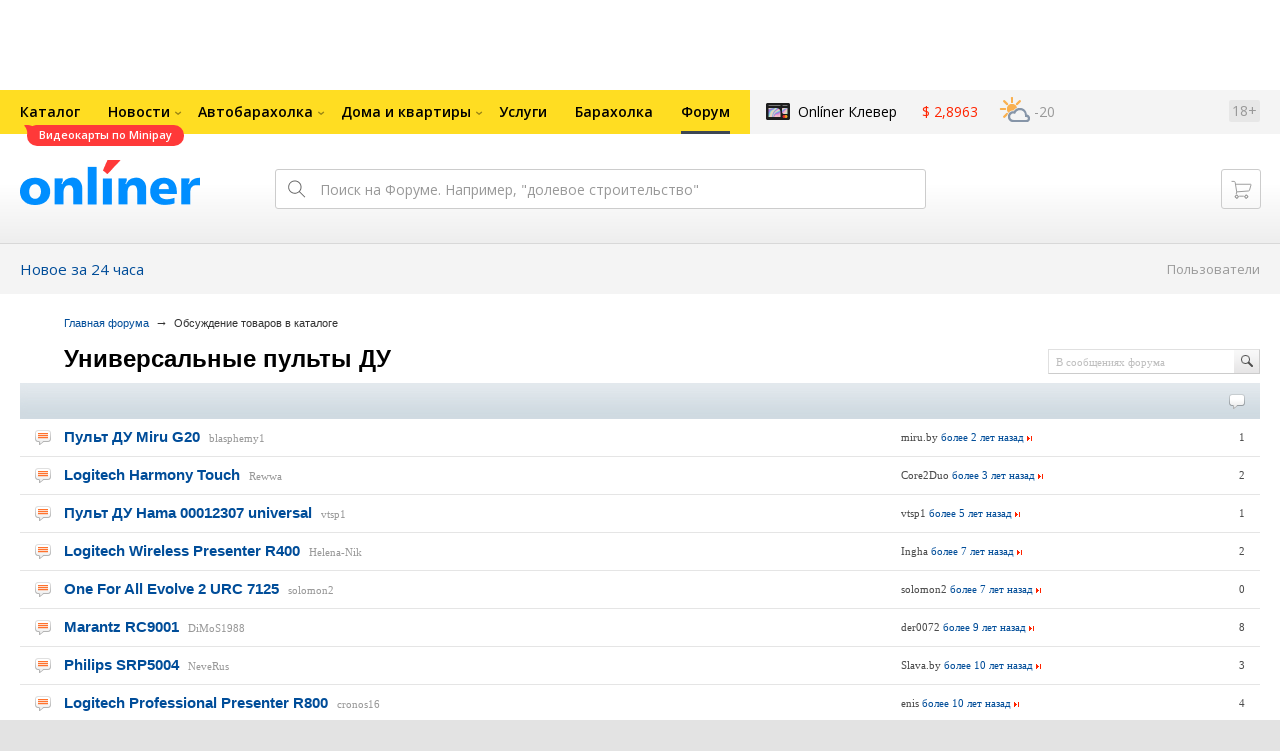

--- FILE ---
content_type: text/html; charset=UTF-8
request_url: https://forum.onliner.by/viewforum.php?f=234
body_size: 15929
content:
<!DOCTYPE html PUBLIC "-//W3C//DTD XHTML 1.0 Transitional//EN" "http://www.w3.org/TR/xhtml1/DTD/xhtml1-transitional.dtd">
<html class="js non-responsive-layout" xml:lang="ru" lang="ru" xmlns="http://www.w3.org/1999/xhtml">
<head>
<script type="text/javascript">
window.cookieConsent = {"functional":true,"metrics":true,"ads":true};
</script>
<script>
    window.dataLayer = window.dataLayer || [];
    dataLayer.push({
        ouid: 'snyBDGlwe7WdH9KLKlS/Ag=='
    })

    function gtag() {
        dataLayer.push(arguments);
    }

    gtag('consent', 'default', {
        analytics_storage: 'granted',
        ad_storage: 'granted',
    });
</script>
<meta http-equiv="Content-Type" content="text/html; charset=utf-8" />
<meta name="viewport" content="width=1150,user-scalable=yes" />
<meta name="keywords" content="" />
<meta name="description" content="" />
<link rel="shortcut icon" href="https://gc.onliner.by/favicon.ico?v=3">
<!-- Icons -->
<!-- Common and Chrome: Android-->
<link rel="icon" type="image/x-icon" href="https://gc.onliner.by/images/logo/icons/favicon.ico?v=3">
<link rel="icon" type="image/png" href="https://gc.onliner.by/images/logo/icons/favicon-16x16.png?v=3" sizes="16x16">
<link rel="icon" type="image/png" href="https://gc.onliner.by/images/logo/icons/favicon-32x32.png?v=3" sizes="32x32">
<link rel="icon" type="image/png" href="https://gc.onliner.by/images/logo/icons/favicon-96x96.png?v=3" sizes="96x96">
<link rel="icon" type="image/png" href="https://gc.onliner.by/images/logo/icons/favicon-192x192.png?v=3" sizes="192x192">

<!-- Colors -->
<!-- Chrome: Android-->
<meta name="theme-color" content="#246eb7">

<!-- Pinned Tabs -->
<!-- Safari: OS X -->
<link rel="mask-icon" href="https://gc.onliner.by/images/logo/icons/icon.svg?v=3" color="#ff0000">

<link rel="stylesheet" type="text/css" href="https://gc.onliner.by/css/old-content/global.css?v=1768907122" />
<link rel="stylesheet" type="text/css" href="https://gc.onliner.by/css/old-content/quick-search.css?v=1768907122" />
<link rel="stylesheet" type="text/css" href="https://gc.onliner.by/assets/header-with-auth_v3.fb10bcd4ec1fb937.css" />
<link rel="stylesheet" type="text/css" href="https://gc.onliner.by/assets/non-responsive-layout.6537b412458c0905.css" />
<script src="https://gc.onliner.by/assets/vendor.f8defde3f04f72eb.js"></script>
<script src="https://gc.onliner.by/assets/common.ef1b3bc852c666bb.js"></script>
<script type="text/javascript" src="https://gc.onliner.by/js/jquery.retina.min.js?v=1768907122"></script>
<script type="text/javascript" src="https://gc.onliner.by/js/old-content/jquery.layout.min.js?v=1768907122"></script>
<script src="https://chats.onliner.by/assets/chat-templates.41f7ec55324aea67.js"></script>

<link rel="stylesheet" type="text/css" href="/static/css/base.css?v=1768910417" /><link rel="stylesheet" type="text/css" href="/static/css/form.css?v=1768910417" /><link rel="stylesheet" type="text/css" href="/static/css/topics.css?v=1768910417" /><link rel="stylesheet" type="text/css" href="/static/css/thread.css?v=1768910417" /><link rel="stylesheet" type="text/css" href="/static/css/profile.css?v=1768910417" /><link rel="stylesheet" type="text/css" href="/static/css/baraholka.css?v=1768910417" /><link rel="stylesheet" type="text/css" href="/static/css/pop_up.css?v=1768910417" /><link rel="stylesheet" type="text/css" href="/static/css/members.css?v=1768910417" /><link rel="stylesheet" type="text/css" href="/static/css/fleamarket.v3.css?v=1768910417" /><link rel="stylesheet" type="text/css" href="/static/css/pm.css?v=1768910417" /><script type="text/javascript" src="https://forum.onliner.by/static/js/sha512.js?v=1768910417"></script>


<script>window.yaContextCb = window.yaContextCb || []</script>
<script async src="https://yandex.ru/ads/system/context.js"></script>

<!-- Safari: iOS -->
<link rel="apple-touch-icon" sizes="60x60" href="https://gc.onliner.by/images/logo/icons/apple-touch-icon-60x60.png?v=3">
<link rel="apple-touch-icon" sizes="120x120" href="https://gc.onliner.by/images/logo/icons/apple-touch-icon-120x120.png?v=3">
<link rel="apple-touch-icon" sizes="180x180" href="https://gc.onliner.by/images/logo/icons/apple-touch-icon-180x180.png?v=3">

        
        <link rel="stylesheet" type="text/css" href="//forum.onliner.by/static/css/fileuploader.css?v=1768907122">
        <!--[if lte IE 7]>
            <link rel="stylesheet" type="text/css" href="//forum.onliner.by/static/css/ie.css?v=1768907122" />
        <![endif]-->
        <script type="text/javascript" src="//forum.onliner.by/static/js/jquery-ui-1.8.custom.min.js?v=1768907122"></script>
        <script type="text/javascript" src="//forum.onliner.by/static/js/jquery.textarearesizer.js?v=1768907122"></script>
        <script type="text/javascript" src="//forum.onliner.by/static/js/jquery.scrollTo-min.js?v=1768907122"></script>
        <script type="text/javascript" src="//forum.onliner.by/static/js/jquery.tools.js?v=1768907122"></script>
        <script type="text/javascript" src="//forum.onliner.by/static/js/jquery.forum.js?v=1768907122"></script>
        <script type="text/javascript" src="//forum.onliner.by/static/js/common.js?v=1768907122"></script>
        <script type="text/javascript" src="//forum.onliner.by/static/js/fileuploader.js?v=1768907122"></script>

        <link rel="shortcut icon" href="https://content.onliner.by/pic/favicon.ico" type="image/x-icon" />
<title>Универсальные пульты ДУ - Форум onliner.by</title>
</head>
<body class="ten-skin">

<!--Layout container-->
<div class="layout-container">
<div id="minWidth">
    <div class="onliner-outer">

            <div class="bnr-top-wide bnr-top-wide_fixed-height"><div id="adfox_163031542021068449"></div>
<script>
    window.yaContextCb.push(()=>{
        Ya.adfoxCode.create({
            ownerId: 260941,
            containerId: 'adfox_163031542021068449',
            onRender: function() {
                setTimeout(function() {
                    window.Ya.adfoxCode.reload('adfox_163031542021068449', {
                        onlyIfWasVisible: true
                    });
                }, 30000)
            },
            params: {
                p1: 'ddarj',
                p2: 'fzvf',
                puid5: '234',
                puid6: 'obsuzhdenie_catalog'
            }
        })
    })
</script></div>
        <div class="l-gradient-wrapper">
        <div class="g-top">

            <!--Top-navigation-->
<div class="b-top-menu">
<div class="g-top-i">
<nav class="b-top-navigation">

<!--Main-navigation-->
<ul class="b-main-navigation">
<li class="b-main-navigation__item">
    <a href="https://catalog.onliner.by/videocard?is_by_parts=1&utm_source=onliner&utm_medium=babl&utm_campaign=videocard_minipay" target="_self" class="b-main-navigation__advert b-main-navigation__advert_universal" >
    <div class="b-main-navigation__bubble b-main-navigation__bubble_universal" style="background-color: #FF3939; color: #FFFFFF;">Видеокарты по Minipay        <svg width="13" height="13" viewBox="0 0 13 13" fill="none" style="color: #FF3939;">
            <path d="M9.16821 1.45252C7.22163 0.520094 5.08519 0 2.85 0C1.89141 0 0.912697 0.117201 0 0.300014C2.79816 3.00973 3.57245 7.58069 4.04041 11.4276C4.08739 11.9643 4.17475 12.4895 4.29944 13H13V0.106333C11.6176 0.304071 10.3221 0.771079 9.16821 1.45252Z" fill="currentColor"></path>
        </svg>
    </div>
</a>
    <a href="https://catalog.onliner.by" class="b-main-navigation__link">
        <span class="b-main-navigation__text">Каталог</span>
    </a>
</li>

<li class="b-main-navigation__item b-main-navigation__item_arrow">
    <a href="https://www.onliner.by" class="b-main-navigation__link">
        <span class="b-main-navigation__text">Новости</span>
    </a>
    <div class="b-main-navigation__dropdown">
        <div class="g-top-i">
            <div class="b-main-navigation__dropdown-wrapper">
                <div class="b-main-navigation__dropdown-grid">
                                                                <div class="b-main-navigation__dropdown-column b-main-navigation__dropdown-column_25">
                            <div class="b-main-navigation__dropdown-title">
                                <a href="https://people.onliner.by" class="b-main-navigation__dropdown-title-link">Люди</a>
                            </div>
                            <ul class="b-main-navigation__dropdown-news-list">
            <li class="b-main-navigation__dropdown-news-item">
            <a href="https://people.onliner.by/2026/01/21/vishnevo-never-sleeps" class="b-main-navigation__dropdown-news-preview">
                <picture>
    <source srcset="https://imgproxy.onliner.by/IJv-WHMfKLecPi-TXKRju5gyw3vOTs95DI1-_6ij69Y/rt:fill/s:100:60/aHR0cHM6Ly9jb250/ZW50Lm9ubGluZXIu/YnkvbmV3cy81NTB4/Mjk4LzFjYjU1NWU3/MDc0MTMyNDE1ZDM2/Yzk2MTIyZjUwMDM0/LmpwZw.webp 100w, https://imgproxy.onliner.by/YweqaJKq8r-oz1N1864BU9h_Ijv_7YRnb3uumjZiWOw/rt:fill/s:200:120/aHR0cHM6Ly9jb250/ZW50Lm9ubGluZXIu/YnkvbmV3cy81NTB4/Mjk4LzFjYjU1NWU3/MDc0MTMyNDE1ZDM2/Yzk2MTIyZjUwMDM0/LmpwZw.webp 200w" sizes="100px" type="image/webp">
    <source srcset="https://imgproxy.onliner.by/Pk5VapcKC1-5_4A77lNLCy0H0kBr5SQkb-YWAtyj3g4/rt:fill/s:100:60/aHR0cHM6Ly9jb250/ZW50Lm9ubGluZXIu/YnkvbmV3cy81NTB4/Mjk4LzFjYjU1NWU3/MDc0MTMyNDE1ZDM2/Yzk2MTIyZjUwMDM0/LmpwZw.jpg 100w, https://imgproxy.onliner.by/n6akXC0DHsy4pByQF96K5efvY0EXv-rsVinzSYFQdvw/rt:fill/s:200:120/aHR0cHM6Ly9jb250/ZW50Lm9ubGluZXIu/YnkvbmV3cy81NTB4/Mjk4LzFjYjU1NWU3/MDc0MTMyNDE1ZDM2/Yzk2MTIyZjUwMDM0/LmpwZw.jpg 200w" sizes="100px" type="image/jpeg">
    <img src="https://imgproxy.onliner.by/n6akXC0DHsy4pByQF96K5efvY0EXv-rsVinzSYFQdvw/rt:fill/s:200:120/aHR0cHM6Ly9jb250/ZW50Lm9ubGluZXIu/YnkvbmV3cy81NTB4/Mjk4LzFjYjU1NWU3/MDc0MTMyNDE1ZDM2/Yzk2MTIyZjUwMDM0/LmpwZw.jpg" loading="lazy">
</picture>                <span class="b-main-navigation__dropdown-news-labels">
                                            <span class="b-main-navigation__dropdown-news-label b-main-navigation__dropdown-news-label_view b-main-navigation__dropdown-news-label_primary">12 532</span>
                                    </span>
            </a>
            <div class="b-main-navigation__dropdown-news-description">
                <a href="https://people.onliner.by/2026/01/21/vishnevo-never-sleeps" class="b-main-navigation__dropdown-news-link">
                    Сгоняли на сельскую дискотеку, которая собирает по 400 человек. Вот что произошло                </a>
            </div>
        </li>
            <li class="b-main-navigation__dropdown-news-item">
            <a href="https://people.onliner.by/2026/01/21/biatlon-olimpiada-2026" class="b-main-navigation__dropdown-news-preview">
                <picture>
    <source srcset="https://imgproxy.onliner.by/cVMtPJVABS7-utlQfCiq5-MkiLo-14cWgujDzGdcXY4/rt:fill/s:100:60/aHR0cHM6Ly9jb250/ZW50Lm9ubGluZXIu/YnkvbmV3cy81NTB4/Mjk4L2Q0MTEyNzIy/MzBmMzgyMzg0ZDdh/ZDgyZGI0ODE5OTg3/LmpwZw.webp 100w, https://imgproxy.onliner.by/jO7D7z5k0jFS9Ogucx3nwEASBaAF3LGJFnQVMx3uT5Q/rt:fill/s:200:120/aHR0cHM6Ly9jb250/ZW50Lm9ubGluZXIu/YnkvbmV3cy81NTB4/Mjk4L2Q0MTEyNzIy/MzBmMzgyMzg0ZDdh/ZDgyZGI0ODE5OTg3/LmpwZw.webp 200w" sizes="100px" type="image/webp">
    <source srcset="https://imgproxy.onliner.by/KvFPnAl9huAuUEUr5frl_L3X7d2-wY_-gd0YipJMk4U/rt:fill/s:100:60/aHR0cHM6Ly9jb250/ZW50Lm9ubGluZXIu/YnkvbmV3cy81NTB4/Mjk4L2Q0MTEyNzIy/MzBmMzgyMzg0ZDdh/ZDgyZGI0ODE5OTg3/LmpwZw.jpg 100w, https://imgproxy.onliner.by/oXx2RUnMVzxJ1W3HO_I5jLwCvK2s1pZj6TclDu7KsHE/rt:fill/s:200:120/aHR0cHM6Ly9jb250/ZW50Lm9ubGluZXIu/YnkvbmV3cy81NTB4/Mjk4L2Q0MTEyNzIy/MzBmMzgyMzg0ZDdh/ZDgyZGI0ODE5OTg3/LmpwZw.jpg 200w" sizes="100px" type="image/jpeg">
    <img src="https://imgproxy.onliner.by/oXx2RUnMVzxJ1W3HO_I5jLwCvK2s1pZj6TclDu7KsHE/rt:fill/s:200:120/aHR0cHM6Ly9jb250/ZW50Lm9ubGluZXIu/YnkvbmV3cy81NTB4/Mjk4L2Q0MTEyNzIy/MzBmMzgyMzg0ZDdh/ZDgyZGI0ODE5OTg3/LmpwZw.jpg" loading="lazy">
</picture>                <span class="b-main-navigation__dropdown-news-labels">
                                            <span class="b-main-navigation__dropdown-news-label b-main-navigation__dropdown-news-label_view b-main-navigation__dropdown-news-label_primary">8163</span>
                                    </span>
            </a>
            <div class="b-main-navigation__dropdown-news-description">
                <a href="https://people.onliner.by/2026/01/21/biatlon-olimpiada-2026" class="b-main-navigation__dropdown-news-link">
                    Наши биатлонисты остались без Олимпиады-2026. Но нам есть что вспомнить                </a>
            </div>
        </li>
            <li class="b-main-navigation__dropdown-news-item">
            <a href="https://people.onliner.by/2026/01/21/v-glubokom-lisa-obosnovalas-na-kryshe-xozpostrojki" class="b-main-navigation__dropdown-news-preview">
                <picture>
    <source srcset="https://imgproxy.onliner.by/vmker3wm_bdI7yIwp1rP_cWE1NTbjBX4riiJql3hiVM/rt:fill/s:100:60/aHR0cHM6Ly9jb250/ZW50Lm9ubGluZXIu/YnkvbmV3cy81NTB4/Mjk4LzNjYjY3ZjEw/ZDA0NzZhZjhkZWFh/N2ZiNGU4N2ZlMGQz/LmpwZw.webp 100w, https://imgproxy.onliner.by/O9xOvMKXrFNdUDlYvstTHmZSYGNY67LAX1aqshk7fW8/rt:fill/s:200:120/aHR0cHM6Ly9jb250/ZW50Lm9ubGluZXIu/YnkvbmV3cy81NTB4/Mjk4LzNjYjY3ZjEw/ZDA0NzZhZjhkZWFh/N2ZiNGU4N2ZlMGQz/LmpwZw.webp 200w" sizes="100px" type="image/webp">
    <source srcset="https://imgproxy.onliner.by/gU--4tTXjAijy9XxuHqdFAY0dEJyeibPpc7M83saJWE/rt:fill/s:100:60/aHR0cHM6Ly9jb250/ZW50Lm9ubGluZXIu/YnkvbmV3cy81NTB4/Mjk4LzNjYjY3ZjEw/ZDA0NzZhZjhkZWFh/N2ZiNGU4N2ZlMGQz/LmpwZw.jpg 100w, https://imgproxy.onliner.by/Buiz6DWdcJGGIHUE2WPyx4XyHQEJzIIjBjjoNyXtiGg/rt:fill/s:200:120/aHR0cHM6Ly9jb250/ZW50Lm9ubGluZXIu/YnkvbmV3cy81NTB4/Mjk4LzNjYjY3ZjEw/ZDA0NzZhZjhkZWFh/N2ZiNGU4N2ZlMGQz/LmpwZw.jpg 200w" sizes="100px" type="image/jpeg">
    <img src="https://imgproxy.onliner.by/Buiz6DWdcJGGIHUE2WPyx4XyHQEJzIIjBjjoNyXtiGg/rt:fill/s:200:120/aHR0cHM6Ly9jb250/ZW50Lm9ubGluZXIu/YnkvbmV3cy81NTB4/Mjk4LzNjYjY3ZjEw/ZDA0NzZhZjhkZWFh/N2ZiNGU4N2ZlMGQz/LmpwZw.jpg" loading="lazy">
</picture>                <span class="b-main-navigation__dropdown-news-labels">
                                            <span class="b-main-navigation__dropdown-news-label b-main-navigation__dropdown-news-label_view b-main-navigation__dropdown-news-label_primary">559</span>
                                    </span>
            </a>
            <div class="b-main-navigation__dropdown-news-description">
                <a href="https://people.onliner.by/2026/01/21/v-glubokom-lisa-obosnovalas-na-kryshe-xozpostrojki" class="b-main-navigation__dropdown-news-link">
                    В Глубоком лиса обосновалась на крыше хозпостройки                </a>
            </div>
        </li>
    </ul>
<div class="b-main-navigation__dropdown-control">
    <a href="https://people.onliner.by" class="b-main-navigation__dropdown-button">
                    Перейти в раздел            </a>
</div>

                        </div>
                                            <div class="b-main-navigation__dropdown-column b-main-navigation__dropdown-column_25">
                            <div class="b-main-navigation__dropdown-title">
                                <a href="https://auto.onliner.by" class="b-main-navigation__dropdown-title-link">Авто</a>
                            </div>
                            <ul class="b-main-navigation__dropdown-news-list">
            <li class="b-main-navigation__dropdown-news-item">
            <a href="https://auto.onliner.by/2026/01/21/razbiraem-nadezhnost" class="b-main-navigation__dropdown-news-preview">
                <picture>
    <source srcset="https://imgproxy.onliner.by/N5hphtzOK7XYwdgjzxRJx4NsxG0YrHgb_WosmweFJ5I/rt:fill/s:100:60/aHR0cHM6Ly9jb250/ZW50Lm9ubGluZXIu/YnkvbmV3cy81NTB4/Mjk4L2ZlMDc2NTJj/ZWI2N2Y2ODM5NDY3/MDExZDdmOWMzN2U3/LmpwZw.webp 100w, https://imgproxy.onliner.by/FbkG8aerG2gQNyGL53ZlGzDv41Fu1mDhBNEZFHgmxEQ/rt:fill/s:200:120/aHR0cHM6Ly9jb250/ZW50Lm9ubGluZXIu/YnkvbmV3cy81NTB4/Mjk4L2ZlMDc2NTJj/ZWI2N2Y2ODM5NDY3/MDExZDdmOWMzN2U3/LmpwZw.webp 200w" sizes="100px" type="image/webp">
    <source srcset="https://imgproxy.onliner.by/_j-TxT9OisTuIRcMQ8dI5kJW_IefEKBLthKm4OXuOTE/rt:fill/s:100:60/aHR0cHM6Ly9jb250/ZW50Lm9ubGluZXIu/YnkvbmV3cy81NTB4/Mjk4L2ZlMDc2NTJj/ZWI2N2Y2ODM5NDY3/MDExZDdmOWMzN2U3/LmpwZw.jpg 100w, https://imgproxy.onliner.by/8-d2jVoayTB-pAdSnTkrzjMYO8ToA6LEASicI61Be5k/rt:fill/s:200:120/aHR0cHM6Ly9jb250/ZW50Lm9ubGluZXIu/YnkvbmV3cy81NTB4/Mjk4L2ZlMDc2NTJj/ZWI2N2Y2ODM5NDY3/MDExZDdmOWMzN2U3/LmpwZw.jpg 200w" sizes="100px" type="image/jpeg">
    <img src="https://imgproxy.onliner.by/8-d2jVoayTB-pAdSnTkrzjMYO8ToA6LEASicI61Be5k/rt:fill/s:200:120/aHR0cHM6Ly9jb250/ZW50Lm9ubGluZXIu/YnkvbmV3cy81NTB4/Mjk4L2ZlMDc2NTJj/ZWI2N2Y2ODM5NDY3/MDExZDdmOWMzN2U3/LmpwZw.jpg" loading="lazy">
</picture>                <span class="b-main-navigation__dropdown-news-labels">
                                            <span class="b-main-navigation__dropdown-news-label b-main-navigation__dropdown-news-label_view b-main-navigation__dropdown-news-label_primary">6001</span>
                                    </span>
            </a>
            <div class="b-main-navigation__dropdown-news-description">
                <a href="https://auto.onliner.by/2026/01/21/razbiraem-nadezhnost" class="b-main-navigation__dropdown-news-link">
                    Все «болячки» наших любимых Peugeot и Citroen                </a>
            </div>
        </li>
            <li class="b-main-navigation__dropdown-news-item">
            <a href="https://auto.onliner.by/2026/01/20/proveryaem-minchanam-akb" class="b-main-navigation__dropdown-news-preview">
                <picture>
    <source srcset="https://imgproxy.onliner.by/Z5WoI2DS7hGrP3OuCte1i-uxFakSvhAk4wZ2G-a4kDA/rt:fill/s:100:60/aHR0cHM6Ly9jb250/ZW50Lm9ubGluZXIu/YnkvbmV3cy81NTB4/Mjk4Lzc1NmQ2ZDc2/ZGUyM2QzOTc2YTAy/ZTY2ZTYzOTU1YzNk/LmpwZw.webp 100w, https://imgproxy.onliner.by/u9akHlIY69D1lEZPax_Zbph6xjCpCNgownzYeZKgfCQ/rt:fill/s:200:120/aHR0cHM6Ly9jb250/ZW50Lm9ubGluZXIu/YnkvbmV3cy81NTB4/Mjk4Lzc1NmQ2ZDc2/ZGUyM2QzOTc2YTAy/ZTY2ZTYzOTU1YzNk/LmpwZw.webp 200w" sizes="100px" type="image/webp">
    <source srcset="https://imgproxy.onliner.by/LPSBYgX7AzZGl0oAOr426s9pROZGh40vWQtKvL8BxYo/rt:fill/s:100:60/aHR0cHM6Ly9jb250/ZW50Lm9ubGluZXIu/YnkvbmV3cy81NTB4/Mjk4Lzc1NmQ2ZDc2/ZGUyM2QzOTc2YTAy/ZTY2ZTYzOTU1YzNk/LmpwZw.jpg 100w, https://imgproxy.onliner.by/YQKZAuacVvAG4yTAEqXMX775egdVnX6ZIs0769s4YAM/rt:fill/s:200:120/aHR0cHM6Ly9jb250/ZW50Lm9ubGluZXIu/YnkvbmV3cy81NTB4/Mjk4Lzc1NmQ2ZDc2/ZGUyM2QzOTc2YTAy/ZTY2ZTYzOTU1YzNk/LmpwZw.jpg 200w" sizes="100px" type="image/jpeg">
    <img src="https://imgproxy.onliner.by/YQKZAuacVvAG4yTAEqXMX775egdVnX6ZIs0769s4YAM/rt:fill/s:200:120/aHR0cHM6Ly9jb250/ZW50Lm9ubGluZXIu/YnkvbmV3cy81NTB4/Mjk4Lzc1NmQ2ZDc2/ZGUyM2QzOTc2YTAy/ZTY2ZTYzOTU1YzNk/LmpwZw.jpg" loading="lazy">
</picture>                <span class="b-main-navigation__dropdown-news-labels">
                                            <span class="b-main-navigation__dropdown-news-label b-main-navigation__dropdown-news-label_view b-main-navigation__dropdown-news-label_secondary">46 206</span>
                                    </span>
            </a>
            <div class="b-main-navigation__dropdown-news-description">
                <a href="https://auto.onliner.by/2026/01/20/proveryaem-minchanam-akb" class="b-main-navigation__dropdown-news-link">
                    Аккумулятору 11 лет и он до сих пор живой? Проверяем минчанам АКБ на столичной парковке                </a>
            </div>
        </li>
            <li class="b-main-navigation__dropdown-news-item">
            <a href="https://auto.onliner.by/2026/01/20/samye-populyarnye-marki-v-belarusi-v-2025-godu-sredi-novyx-i-bu-avto-ugadaete-liderov" class="b-main-navigation__dropdown-news-preview">
                <picture>
    <source srcset="https://imgproxy.onliner.by/u9xU4Kw-YVBLkgOyr22dCU6lfEb_2OBeF7Mi2BLrXUM/rt:fill/s:100:60/aHR0cHM6Ly9jb250/ZW50Lm9ubGluZXIu/YnkvbmV3cy81NTB4/Mjk4Lzg0MzllZGJh/YjgzMWQyY2U0Mzk2/ZGExMzQyZjFkMWIw/LmpwZw.webp 100w, https://imgproxy.onliner.by/JBM3MWpFJH-0PrW-VepThfLW-1guH78hAGy0HIzt1VQ/rt:fill/s:200:120/aHR0cHM6Ly9jb250/ZW50Lm9ubGluZXIu/YnkvbmV3cy81NTB4/Mjk4Lzg0MzllZGJh/YjgzMWQyY2U0Mzk2/ZGExMzQyZjFkMWIw/LmpwZw.webp 200w" sizes="100px" type="image/webp">
    <source srcset="https://imgproxy.onliner.by/p2ijUOrTq_cIj8Fp3euYYqmzmiRCpLHRnbBpHtuVsDI/rt:fill/s:100:60/aHR0cHM6Ly9jb250/ZW50Lm9ubGluZXIu/YnkvbmV3cy81NTB4/Mjk4Lzg0MzllZGJh/YjgzMWQyY2U0Mzk2/ZGExMzQyZjFkMWIw/LmpwZw.jpg 100w, https://imgproxy.onliner.by/TB6-xKpUd3JeTCPFW2a_4rp7huLNarE9_s1fUbtFauQ/rt:fill/s:200:120/aHR0cHM6Ly9jb250/ZW50Lm9ubGluZXIu/YnkvbmV3cy81NTB4/Mjk4Lzg0MzllZGJh/YjgzMWQyY2U0Mzk2/ZGExMzQyZjFkMWIw/LmpwZw.jpg 200w" sizes="100px" type="image/jpeg">
    <img src="https://imgproxy.onliner.by/TB6-xKpUd3JeTCPFW2a_4rp7huLNarE9_s1fUbtFauQ/rt:fill/s:200:120/aHR0cHM6Ly9jb250/ZW50Lm9ubGluZXIu/YnkvbmV3cy81NTB4/Mjk4Lzg0MzllZGJh/YjgzMWQyY2U0Mzk2/ZGExMzQyZjFkMWIw/LmpwZw.jpg" loading="lazy">
</picture>                <span class="b-main-navigation__dropdown-news-labels">
                                            <span class="b-main-navigation__dropdown-news-label b-main-navigation__dropdown-news-label_view b-main-navigation__dropdown-news-label_primary">21 177</span>
                                    </span>
            </a>
            <div class="b-main-navigation__dropdown-news-description">
                <a href="https://auto.onliner.by/2026/01/20/samye-populyarnye-marki-v-belarusi-v-2025-godu-sredi-novyx-i-bu-avto-ugadaete-liderov" class="b-main-navigation__dropdown-news-link">
                    Самые популярные марки в Беларуси в 2025 году среди новых и б/у авто. Угадаете лидеров?                 </a>
            </div>
        </li>
    </ul>
<div class="b-main-navigation__dropdown-control">
    <a href="https://auto.onliner.by" class="b-main-navigation__dropdown-button">
                    Перейти в раздел            </a>
</div>

                        </div>
                                            <div class="b-main-navigation__dropdown-column b-main-navigation__dropdown-column_25">
                            <div class="b-main-navigation__dropdown-title">
                                <a href="https://tech.onliner.by" class="b-main-navigation__dropdown-title-link">Технологии</a>
                            </div>
                            <ul class="b-main-navigation__dropdown-news-list">
            <li class="b-main-navigation__dropdown-news-item">
            <a href="https://tech.onliner.by/2026/01/21/kak-vybrat-noutbuk" class="b-main-navigation__dropdown-news-preview">
                <picture>
    <source srcset="https://imgproxy.onliner.by/4qbV2eW8YgAw7yWgfOyhJlrORuJ03kKwQ2h5ItD9Dnk/rt:fill/s:100:60/aHR0cHM6Ly9jb250/ZW50Lm9ubGluZXIu/YnkvbmV3cy81NTB4/Mjk4L2VmMTMwNjY0/OGJiODllMDU2NmZi/NDg0M2YyZjU5YWVi/LmpwZw.webp 100w, https://imgproxy.onliner.by/D5GkaJ1M6TLrwbnryG8Rij3k-JQyL4Fd7POrnTq4XGI/rt:fill/s:200:120/aHR0cHM6Ly9jb250/ZW50Lm9ubGluZXIu/YnkvbmV3cy81NTB4/Mjk4L2VmMTMwNjY0/OGJiODllMDU2NmZi/NDg0M2YyZjU5YWVi/LmpwZw.webp 200w" sizes="100px" type="image/webp">
    <source srcset="https://imgproxy.onliner.by/oIAfOomL8eJwyeWu7loXCfvnoGjzi3oHRFGSz6E-6vY/rt:fill/s:100:60/aHR0cHM6Ly9jb250/ZW50Lm9ubGluZXIu/YnkvbmV3cy81NTB4/Mjk4L2VmMTMwNjY0/OGJiODllMDU2NmZi/NDg0M2YyZjU5YWVi/LmpwZw.jpg 100w, https://imgproxy.onliner.by/7rdBUwdauw6fxzR6cCQUOctl0zqfxjcNSZsNIYYmGQs/rt:fill/s:200:120/aHR0cHM6Ly9jb250/ZW50Lm9ubGluZXIu/YnkvbmV3cy81NTB4/Mjk4L2VmMTMwNjY0/OGJiODllMDU2NmZi/NDg0M2YyZjU5YWVi/LmpwZw.jpg 200w" sizes="100px" type="image/jpeg">
    <img src="https://imgproxy.onliner.by/7rdBUwdauw6fxzR6cCQUOctl0zqfxjcNSZsNIYYmGQs/rt:fill/s:200:120/aHR0cHM6Ly9jb250/ZW50Lm9ubGluZXIu/YnkvbmV3cy81NTB4/Mjk4L2VmMTMwNjY0/OGJiODllMDU2NmZi/NDg0M2YyZjU5YWVi/LmpwZw.jpg" loading="lazy">
</picture>                <span class="b-main-navigation__dropdown-news-labels">
                                            <span class="b-main-navigation__dropdown-news-label b-main-navigation__dropdown-news-label_view b-main-navigation__dropdown-news-label_secondary">114 961</span>
                                    </span>
            </a>
            <div class="b-main-navigation__dropdown-news-description">
                <a href="https://tech.onliner.by/2026/01/21/kak-vybrat-noutbuk" class="b-main-navigation__dropdown-news-link">
                    Какой ноутбук купить? Рейтинг и гайд по конкретным моделям в 2026 году                </a>
            </div>
        </li>
            <li class="b-main-navigation__dropdown-news-item">
            <a href="https://tech.onliner.by/2026/01/21/domashnyaya-texnika" class="b-main-navigation__dropdown-news-preview">
                <picture>
    <source srcset="https://imgproxy.onliner.by/y9nRNlpO97drgjFAPBa5locoQqUk4VaDM2BJNomPCbk/rt:fill/s:100:60/aHR0cHM6Ly9jb250/ZW50Lm9ubGluZXIu/YnkvbmV3cy81NTB4/Mjk4LzJiODViODk1/ZGY3NWE2MjYyYzY3/Y2I1N2FkODlhMzc1/LmpwZw.webp 100w, https://imgproxy.onliner.by/AnxFvvmXRW4XUW2zcFhhvrMGhngkdI7qY2RP8GEkd88/rt:fill/s:200:120/aHR0cHM6Ly9jb250/ZW50Lm9ubGluZXIu/YnkvbmV3cy81NTB4/Mjk4LzJiODViODk1/ZGY3NWE2MjYyYzY3/Y2I1N2FkODlhMzc1/LmpwZw.webp 200w" sizes="100px" type="image/webp">
    <source srcset="https://imgproxy.onliner.by/JUazWH2XcZPLNSYtYwRunr48uVXAIjSz4hVYgtx3Z5I/rt:fill/s:100:60/aHR0cHM6Ly9jb250/ZW50Lm9ubGluZXIu/YnkvbmV3cy81NTB4/Mjk4LzJiODViODk1/ZGY3NWE2MjYyYzY3/Y2I1N2FkODlhMzc1/LmpwZw.jpg 100w, https://imgproxy.onliner.by/Twnv-EluSu1kdCw8RQbVX-q79VRNTTi3dUy4O6vEEew/rt:fill/s:200:120/aHR0cHM6Ly9jb250/ZW50Lm9ubGluZXIu/YnkvbmV3cy81NTB4/Mjk4LzJiODViODk1/ZGY3NWE2MjYyYzY3/Y2I1N2FkODlhMzc1/LmpwZw.jpg 200w" sizes="100px" type="image/jpeg">
    <img src="https://imgproxy.onliner.by/Twnv-EluSu1kdCw8RQbVX-q79VRNTTi3dUy4O6vEEew/rt:fill/s:200:120/aHR0cHM6Ly9jb250/ZW50Lm9ubGluZXIu/YnkvbmV3cy81NTB4/Mjk4LzJiODViODk1/ZGY3NWE2MjYyYzY3/Y2I1N2FkODlhMzc1/LmpwZw.jpg" loading="lazy">
</picture>                <span class="b-main-navigation__dropdown-news-labels">
                                            <span class="b-main-navigation__dropdown-news-label b-main-navigation__dropdown-news-label_view b-main-navigation__dropdown-news-label_primary">5825</span>
                                    </span>
            </a>
            <div class="b-main-navigation__dropdown-news-description">
                <a href="https://tech.onliner.by/2026/01/21/domashnyaya-texnika" class="b-main-navigation__dropdown-news-link">
                    Топ самой опасной домашней техники (если пользоваться ею неправильно)                </a>
            </div>
        </li>
            <li class="b-main-navigation__dropdown-news-item">
            <a href="https://tech.onliner.by/2026/01/21/oneplus-37" class="b-main-navigation__dropdown-news-preview">
                <picture>
    <source srcset="https://imgproxy.onliner.by/d6F64iV2GOzOciEqTIUeGIG1_vQ8OtK_uChLmirpEv0/rt:fill/s:100:60/aHR0cHM6Ly9jb250/ZW50Lm9ubGluZXIu/YnkvbmV3cy81NTB4/Mjk4LzQ4NzIwODQw/MTg0N2VhMDJiOWVk/ODA5M2ZiOTkwY2Yw/LmpwZw.webp 100w, https://imgproxy.onliner.by/NPctxOimOMfCXkn88PL_AJ0NDGmKrIrRbPDYDbWx_gg/rt:fill/s:200:120/aHR0cHM6Ly9jb250/ZW50Lm9ubGluZXIu/YnkvbmV3cy81NTB4/Mjk4LzQ4NzIwODQw/MTg0N2VhMDJiOWVk/ODA5M2ZiOTkwY2Yw/LmpwZw.webp 200w" sizes="100px" type="image/webp">
    <source srcset="https://imgproxy.onliner.by/1_86EHy7vCzeDw-mDhGLdMmvMPxoXt6SFbrmqwHgPC8/rt:fill/s:100:60/aHR0cHM6Ly9jb250/ZW50Lm9ubGluZXIu/YnkvbmV3cy81NTB4/Mjk4LzQ4NzIwODQw/MTg0N2VhMDJiOWVk/ODA5M2ZiOTkwY2Yw/LmpwZw.jpg 100w, https://imgproxy.onliner.by/hYHeHlJiFWhTI73beVH6o3Dnen26NDxRCXBojdFbMAo/rt:fill/s:200:120/aHR0cHM6Ly9jb250/ZW50Lm9ubGluZXIu/YnkvbmV3cy81NTB4/Mjk4LzQ4NzIwODQw/MTg0N2VhMDJiOWVk/ODA5M2ZiOTkwY2Yw/LmpwZw.jpg 200w" sizes="100px" type="image/jpeg">
    <img src="https://imgproxy.onliner.by/hYHeHlJiFWhTI73beVH6o3Dnen26NDxRCXBojdFbMAo/rt:fill/s:200:120/aHR0cHM6Ly9jb250/ZW50Lm9ubGluZXIu/YnkvbmV3cy81NTB4/Mjk4LzQ4NzIwODQw/MTg0N2VhMDJiOWVk/ODA5M2ZiOTkwY2Yw/LmpwZw.jpg" loading="lazy">
</picture>                <span class="b-main-navigation__dropdown-news-labels">
                                            <span class="b-main-navigation__dropdown-news-label b-main-navigation__dropdown-news-label_view b-main-navigation__dropdown-news-label_primary">262</span>
                                    </span>
            </a>
            <div class="b-main-navigation__dropdown-news-description">
                <a href="https://tech.onliner.by/2026/01/21/oneplus-37" class="b-main-navigation__dropdown-news-link">
                    OnePlus может прекратить существование — слухи                </a>
            </div>
        </li>
    </ul>
<div class="b-main-navigation__dropdown-control">
    <a href="https://tech.onliner.by" class="b-main-navigation__dropdown-button">
                    Еще 1 за сегодня            </a>
</div>

                        </div>
                                            <div class="b-main-navigation__dropdown-column b-main-navigation__dropdown-column_25">
                            <div class="b-main-navigation__dropdown-title">
                                <a href="https://realt.onliner.by" class="b-main-navigation__dropdown-title-link">Недвижимость</a>
                            </div>
                            <ul class="b-main-navigation__dropdown-news-list">
            <li class="b-main-navigation__dropdown-news-item">
            <a href="https://realt.onliner.by/2026/01/21/uvlazhniteli-vozduxa" class="b-main-navigation__dropdown-news-preview">
                <picture>
    <source srcset="https://imgproxy.onliner.by/cX48q5zLVbAZ9ASo6T8LN-_u1VK-EBXz5Bv8i2oDxdQ/rt:fill/s:100:60/aHR0cHM6Ly9jb250/ZW50Lm9ubGluZXIu/YnkvbmV3cy81NTB4/Mjk4LzFjNTMzMTlm/OWQyMTI5MTMwYTNh/MDJmMmQ1ZDc5NTI1/LmpwZw.webp 100w, https://imgproxy.onliner.by/LhVCxvU8Dl3A8at8aymRbaTXeFk4t_yxW1gi_VdT0SA/rt:fill/s:200:120/aHR0cHM6Ly9jb250/ZW50Lm9ubGluZXIu/YnkvbmV3cy81NTB4/Mjk4LzFjNTMzMTlm/OWQyMTI5MTMwYTNh/MDJmMmQ1ZDc5NTI1/LmpwZw.webp 200w" sizes="100px" type="image/webp">
    <source srcset="https://imgproxy.onliner.by/2Uh-0KEK3Y7o2vuQQ0KG8Z2KVHtj95H5t3R8--rgG2U/rt:fill/s:100:60/aHR0cHM6Ly9jb250/ZW50Lm9ubGluZXIu/YnkvbmV3cy81NTB4/Mjk4LzFjNTMzMTlm/OWQyMTI5MTMwYTNh/MDJmMmQ1ZDc5NTI1/LmpwZw.jpg 100w, https://imgproxy.onliner.by/i8n2U619ZYb6jGyFOSSLBCC8SHbD8urzceXZi-9phlY/rt:fill/s:200:120/aHR0cHM6Ly9jb250/ZW50Lm9ubGluZXIu/YnkvbmV3cy81NTB4/Mjk4LzFjNTMzMTlm/OWQyMTI5MTMwYTNh/MDJmMmQ1ZDc5NTI1/LmpwZw.jpg 200w" sizes="100px" type="image/jpeg">
    <img src="https://imgproxy.onliner.by/i8n2U619ZYb6jGyFOSSLBCC8SHbD8urzceXZi-9phlY/rt:fill/s:200:120/aHR0cHM6Ly9jb250/ZW50Lm9ubGluZXIu/YnkvbmV3cy81NTB4/Mjk4LzFjNTMzMTlm/OWQyMTI5MTMwYTNh/MDJmMmQ1ZDc5NTI1/LmpwZw.jpg" loading="lazy">
</picture>                <span class="b-main-navigation__dropdown-news-labels">
                                            <span class="b-main-navigation__dropdown-news-label b-main-navigation__dropdown-news-label_view b-main-navigation__dropdown-news-label_secondary">53 273</span>
                                    </span>
            </a>
            <div class="b-main-navigation__dropdown-news-description">
                <a href="https://realt.onliner.by/2026/01/21/uvlazhniteli-vozduxa" class="b-main-navigation__dropdown-news-link">
                    Какие увлажнители воздуха покупают чаще всего. Топ моделей                </a>
            </div>
        </li>
            <li class="b-main-navigation__dropdown-news-item">
            <a href="https://realt.onliner.by/2026/01/21/dvorec-obrina" class="b-main-navigation__dropdown-news-preview">
                <picture>
    <source srcset="https://imgproxy.onliner.by/eEbwFFgiEC_BLy4CIuS6fuuA0Cm-S-cj1hX928jneCU/rt:fill/s:100:60/aHR0cHM6Ly9jb250/ZW50Lm9ubGluZXIu/YnkvbmV3cy81NTB4/Mjk4LzE4ZWY2ZTEw/YmZjNjEwYjI4OTJl/MTliYWViYTAwMWFk/LmpwZw.webp 100w, https://imgproxy.onliner.by/CMRmpfrL7fmRAuPoMX-k6trAXagzcQDfQFVAGKLKqD4/rt:fill/s:200:120/aHR0cHM6Ly9jb250/ZW50Lm9ubGluZXIu/YnkvbmV3cy81NTB4/Mjk4LzE4ZWY2ZTEw/YmZjNjEwYjI4OTJl/MTliYWViYTAwMWFk/LmpwZw.webp 200w" sizes="100px" type="image/webp">
    <source srcset="https://imgproxy.onliner.by/QJ6UpmUcaLMVX4ABuLJaPNE4vOKiLh_YbmZZ_m-d20o/rt:fill/s:100:60/aHR0cHM6Ly9jb250/ZW50Lm9ubGluZXIu/YnkvbmV3cy81NTB4/Mjk4LzE4ZWY2ZTEw/YmZjNjEwYjI4OTJl/MTliYWViYTAwMWFk/LmpwZw.jpg 100w, https://imgproxy.onliner.by/2h_IvyYgcT9dBCN010XUMm7y8MrnN1p9SjDXkF2u6zE/rt:fill/s:200:120/aHR0cHM6Ly9jb250/ZW50Lm9ubGluZXIu/YnkvbmV3cy81NTB4/Mjk4LzE4ZWY2ZTEw/YmZjNjEwYjI4OTJl/MTliYWViYTAwMWFk/LmpwZw.jpg 200w" sizes="100px" type="image/jpeg">
    <img src="https://imgproxy.onliner.by/2h_IvyYgcT9dBCN010XUMm7y8MrnN1p9SjDXkF2u6zE/rt:fill/s:200:120/aHR0cHM6Ly9jb250/ZW50Lm9ubGluZXIu/YnkvbmV3cy81NTB4/Mjk4LzE4ZWY2ZTEw/YmZjNjEwYjI4OTJl/MTliYWViYTAwMWFk/LmpwZw.jpg" loading="lazy">
</picture>                <span class="b-main-navigation__dropdown-news-labels">
                                            <span class="b-main-navigation__dropdown-news-label b-main-navigation__dropdown-news-label_view b-main-navigation__dropdown-news-label_primary">5082</span>
                                    </span>
            </a>
            <div class="b-main-navigation__dropdown-news-description">
                <a href="https://realt.onliner.by/2026/01/21/dvorec-obrina" class="b-main-navigation__dropdown-news-link">
                    Неизвестный дворец под Новогрудком, куда вы не сможете попасть                </a>
            </div>
        </li>
            <li class="b-main-navigation__dropdown-news-item">
            <a href="https://realt.onliner.by/2026/01/21/nedvizhimost-2026" class="b-main-navigation__dropdown-news-preview">
                <picture>
    <source srcset="https://imgproxy.onliner.by/I6r3ds73S10hF2m9DiJ-6x5u0hy2SeCJE8HEYsGK0OE/rt:fill/s:100:60/aHR0cHM6Ly9jb250/ZW50Lm9ubGluZXIu/YnkvbmV3cy81NTB4/Mjk4LzMxZTc4ODUz/MTIzMWYxNjhkOGYw/Y2JkMGRkYWU4OGVk/LmpwZw.webp 100w, https://imgproxy.onliner.by/6epHYvUqVXaH-g7A1twjE3qWh19sq9LlgU8OyGk_SlM/rt:fill/s:200:120/aHR0cHM6Ly9jb250/ZW50Lm9ubGluZXIu/YnkvbmV3cy81NTB4/Mjk4LzMxZTc4ODUz/MTIzMWYxNjhkOGYw/Y2JkMGRkYWU4OGVk/LmpwZw.webp 200w" sizes="100px" type="image/webp">
    <source srcset="https://imgproxy.onliner.by/SUV2p9KxbdYJeMc6H_BFoYw17St32usTUyvAATNRpQc/rt:fill/s:100:60/aHR0cHM6Ly9jb250/ZW50Lm9ubGluZXIu/YnkvbmV3cy81NTB4/Mjk4LzMxZTc4ODUz/MTIzMWYxNjhkOGYw/Y2JkMGRkYWU4OGVk/LmpwZw.jpg 100w, https://imgproxy.onliner.by/XLfoK4_Ty98io2qAznwfAFE4pekHKAE1M7_A0c4tAbg/rt:fill/s:200:120/aHR0cHM6Ly9jb250/ZW50Lm9ubGluZXIu/YnkvbmV3cy81NTB4/Mjk4LzMxZTc4ODUz/MTIzMWYxNjhkOGYw/Y2JkMGRkYWU4OGVk/LmpwZw.jpg 200w" sizes="100px" type="image/jpeg">
    <img src="https://imgproxy.onliner.by/XLfoK4_Ty98io2qAznwfAFE4pekHKAE1M7_A0c4tAbg/rt:fill/s:200:120/aHR0cHM6Ly9jb250/ZW50Lm9ubGluZXIu/YnkvbmV3cy81NTB4/Mjk4LzMxZTc4ODUz/MTIzMWYxNjhkOGYw/Y2JkMGRkYWU4OGVk/LmpwZw.jpg" loading="lazy">
</picture>                <span class="b-main-navigation__dropdown-news-labels">
                                            <span class="b-main-navigation__dropdown-news-label b-main-navigation__dropdown-news-label_view b-main-navigation__dropdown-news-label_primary">105</span>
                                    </span>
            </a>
            <div class="b-main-navigation__dropdown-news-description">
                <a href="https://realt.onliner.by/2026/01/21/nedvizhimost-2026" class="b-main-navigation__dropdown-news-link">
                    Риелторы: «Сравнимый по масштабам рост рынок жилья переживал лишь в 2013 году»                </a>
            </div>
        </li>
    </ul>
<div class="b-main-navigation__dropdown-control">
    <a href="https://realt.onliner.by" class="b-main-navigation__dropdown-button">
                    Перейти в раздел            </a>
</div>

                        </div>
                                    </div>
            </div>
        </div>
    </div>
</li>

<li class="b-main-navigation__item b-main-navigation__item_arrow">
<a href="https://ab.onliner.by" class="b-main-navigation__link">
    <span class="b-main-navigation__text">Автобарахолка</span>
</a>
<div class="b-main-navigation__dropdown">
<div class="g-top-i">
<div class="b-main-navigation__dropdown-wrapper">
<div class="b-main-navigation__dropdown-grid">
<div class="b-main-navigation__dropdown-column b-main-navigation__dropdown-column_75">
    <div class="b-main-navigation__dropdown-title">
        <a href="https://ab.onliner.by" class="b-main-navigation__dropdown-title-link">Автобарахолка</a>
    </div>
    <div class="b-main-navigation__dropdown-wrapper">
    <div class="b-main-navigation__dropdown-grid">
            <div class="b-main-navigation__dropdown-column">
            <ul class="b-main-navigation__dropdown-advert-list">
                                    <li class="b-main-navigation__dropdown-advert-item">
                        <a href="https://ab.onliner.by/reviews" class="b-main-navigation__dropdown-advert-link b-main-navigation__dropdown-advert-link_filter">
                            <span class="b-main-navigation__dropdown-advert-sign">Отзывы об авто</span>
                            <span class="b-main-navigation__dropdown-advert-value">&nbsp;2533</span>
                        </a>
                    </li>
                                    <li class="b-main-navigation__dropdown-advert-item">
                        <a href="https://ab.onliner.by/new-cars" class="b-main-navigation__dropdown-advert-link b-main-navigation__dropdown-advert-link_filter">
                            <span class="b-main-navigation__dropdown-advert-sign">Новые авто</span>
                            <span class="b-main-navigation__dropdown-advert-value">&nbsp;542</span>
                        </a>
                    </li>
                                    <li class="b-main-navigation__dropdown-advert-item">
                        <a href="https://ab.onliner.by/used-cars" class="b-main-navigation__dropdown-advert-link b-main-navigation__dropdown-advert-link_filter">
                            <span class="b-main-navigation__dropdown-advert-sign">С пробегом</span>
                            <span class="b-main-navigation__dropdown-advert-value">&nbsp;6826</span>
                        </a>
                    </li>
                                    <li class="b-main-navigation__dropdown-advert-item">
                        <a href="https://ab.onliner.by/nds" class="b-main-navigation__dropdown-advert-link b-main-navigation__dropdown-advert-link_filter">
                            <span class="b-main-navigation__dropdown-advert-sign">Цена с НДС</span>
                            <span class="b-main-navigation__dropdown-advert-value">&nbsp;250</span>
                        </a>
                    </li>
                                    <li class="b-main-navigation__dropdown-advert-item">
                        <a href="https://ab.onliner.by/?price%5Bto%5D=4000&price%5Bcurrency%5D=byn" class="b-main-navigation__dropdown-advert-link b-main-navigation__dropdown-advert-link_filter">
                            <span class="b-main-navigation__dropdown-advert-sign">Авто до 4000 р.</span>
                            <span class="b-main-navigation__dropdown-advert-value">&nbsp;147</span>
                        </a>
                    </li>
                                    <li class="b-main-navigation__dropdown-advert-item">
                        <a href="https://ab.onliner.by/?price%5Bto%5D=10000&price%5Bcurrency%5D=byn" class="b-main-navigation__dropdown-advert-link b-main-navigation__dropdown-advert-link_filter">
                            <span class="b-main-navigation__dropdown-advert-sign">Авто до 10 000 р.</span>
                            <span class="b-main-navigation__dropdown-advert-value">&nbsp;568</span>
                        </a>
                    </li>
                            </ul>
        </div>
            <div class="b-main-navigation__dropdown-column">
            <ul class="b-main-navigation__dropdown-advert-list">
                                    <li class="b-main-navigation__dropdown-advert-item">
                        <a href="https://ab.onliner.by/city/minsk" class="b-main-navigation__dropdown-advert-link b-main-navigation__dropdown-advert-link_filter">
                            <span class="b-main-navigation__dropdown-advert-sign">Минск</span>
                            <span class="b-main-navigation__dropdown-advert-value">&nbsp;4050</span>
                        </a>
                    </li>
                                    <li class="b-main-navigation__dropdown-advert-item">
                        <a href="https://ab.onliner.by/city/gomel" class="b-main-navigation__dropdown-advert-link b-main-navigation__dropdown-advert-link_filter">
                            <span class="b-main-navigation__dropdown-advert-sign">Гомель</span>
                            <span class="b-main-navigation__dropdown-advert-value">&nbsp;213</span>
                        </a>
                    </li>
                                    <li class="b-main-navigation__dropdown-advert-item">
                        <a href="https://ab.onliner.by/city/mogilev" class="b-main-navigation__dropdown-advert-link b-main-navigation__dropdown-advert-link_filter">
                            <span class="b-main-navigation__dropdown-advert-sign">Могилев</span>
                            <span class="b-main-navigation__dropdown-advert-value">&nbsp;246</span>
                        </a>
                    </li>
                                    <li class="b-main-navigation__dropdown-advert-item">
                        <a href="https://ab.onliner.by/city/vitebsk" class="b-main-navigation__dropdown-advert-link b-main-navigation__dropdown-advert-link_filter">
                            <span class="b-main-navigation__dropdown-advert-sign">Витебск</span>
                            <span class="b-main-navigation__dropdown-advert-value">&nbsp;215</span>
                        </a>
                    </li>
                                    <li class="b-main-navigation__dropdown-advert-item">
                        <a href="https://ab.onliner.by/city/grodno" class="b-main-navigation__dropdown-advert-link b-main-navigation__dropdown-advert-link_filter">
                            <span class="b-main-navigation__dropdown-advert-sign">Гродно</span>
                            <span class="b-main-navigation__dropdown-advert-value">&nbsp;196</span>
                        </a>
                    </li>
                                    <li class="b-main-navigation__dropdown-advert-item">
                        <a href="https://ab.onliner.by/city/brest" class="b-main-navigation__dropdown-advert-link b-main-navigation__dropdown-advert-link_filter">
                            <span class="b-main-navigation__dropdown-advert-sign">Брест</span>
                            <span class="b-main-navigation__dropdown-advert-value">&nbsp;84</span>
                        </a>
                    </li>
                            </ul>
        </div>
            <div class="b-main-navigation__dropdown-column">
            <ul class="b-main-navigation__dropdown-advert-list">
                                    <li class="b-main-navigation__dropdown-advert-item">
                        <a href="https://ab.onliner.by/audi" class="b-main-navigation__dropdown-advert-link b-main-navigation__dropdown-advert-link_filter">
                            <span class="b-main-navigation__dropdown-advert-sign">Audi</span>
                            <span class="b-main-navigation__dropdown-advert-value">&nbsp;276</span>
                        </a>
                    </li>
                                    <li class="b-main-navigation__dropdown-advert-item">
                        <a href="https://ab.onliner.by/bmw" class="b-main-navigation__dropdown-advert-link b-main-navigation__dropdown-advert-link_filter">
                            <span class="b-main-navigation__dropdown-advert-sign">BMW</span>
                            <span class="b-main-navigation__dropdown-advert-value">&nbsp;512</span>
                        </a>
                    </li>
                                    <li class="b-main-navigation__dropdown-advert-item">
                        <a href="https://ab.onliner.by/citroen" class="b-main-navigation__dropdown-advert-link b-main-navigation__dropdown-advert-link_filter">
                            <span class="b-main-navigation__dropdown-advert-sign">Citroen</span>
                            <span class="b-main-navigation__dropdown-advert-value">&nbsp;327</span>
                        </a>
                    </li>
                                    <li class="b-main-navigation__dropdown-advert-item">
                        <a href="https://ab.onliner.by/ford" class="b-main-navigation__dropdown-advert-link b-main-navigation__dropdown-advert-link_filter">
                            <span class="b-main-navigation__dropdown-advert-sign">Ford</span>
                            <span class="b-main-navigation__dropdown-advert-value">&nbsp;472</span>
                        </a>
                    </li>
                                    <li class="b-main-navigation__dropdown-advert-item">
                        <a href="https://ab.onliner.by/mazda" class="b-main-navigation__dropdown-advert-link b-main-navigation__dropdown-advert-link_filter">
                            <span class="b-main-navigation__dropdown-advert-sign">Mazda</span>
                            <span class="b-main-navigation__dropdown-advert-value">&nbsp;141</span>
                        </a>
                    </li>
                                    <li class="b-main-navigation__dropdown-advert-item">
                        <a href="https://ab.onliner.by/mercedes-benz" class="b-main-navigation__dropdown-advert-link b-main-navigation__dropdown-advert-link_filter">
                            <span class="b-main-navigation__dropdown-advert-sign">Mercedes-Benz</span>
                            <span class="b-main-navigation__dropdown-advert-value">&nbsp;282</span>
                        </a>
                    </li>
                            </ul>
        </div>
            <div class="b-main-navigation__dropdown-column">
            <ul class="b-main-navigation__dropdown-advert-list">
                                    <li class="b-main-navigation__dropdown-advert-item">
                        <a href="https://ab.onliner.by/nissan" class="b-main-navigation__dropdown-advert-link b-main-navigation__dropdown-advert-link_filter">
                            <span class="b-main-navigation__dropdown-advert-sign">Nissan</span>
                            <span class="b-main-navigation__dropdown-advert-value">&nbsp;264</span>
                        </a>
                    </li>
                                    <li class="b-main-navigation__dropdown-advert-item">
                        <a href="https://ab.onliner.by/opel" class="b-main-navigation__dropdown-advert-link b-main-navigation__dropdown-advert-link_filter">
                            <span class="b-main-navigation__dropdown-advert-sign">Opel</span>
                            <span class="b-main-navigation__dropdown-advert-value">&nbsp;389</span>
                        </a>
                    </li>
                                    <li class="b-main-navigation__dropdown-advert-item">
                        <a href="https://ab.onliner.by/peugeot" class="b-main-navigation__dropdown-advert-link b-main-navigation__dropdown-advert-link_filter">
                            <span class="b-main-navigation__dropdown-advert-sign">Peugeot</span>
                            <span class="b-main-navigation__dropdown-advert-value">&nbsp;512</span>
                        </a>
                    </li>
                                    <li class="b-main-navigation__dropdown-advert-item">
                        <a href="https://ab.onliner.by/renault" class="b-main-navigation__dropdown-advert-link b-main-navigation__dropdown-advert-link_filter">
                            <span class="b-main-navigation__dropdown-advert-sign">Renault</span>
                            <span class="b-main-navigation__dropdown-advert-value">&nbsp;458</span>
                        </a>
                    </li>
                                    <li class="b-main-navigation__dropdown-advert-item">
                        <a href="https://ab.onliner.by/toyota" class="b-main-navigation__dropdown-advert-link b-main-navigation__dropdown-advert-link_filter">
                            <span class="b-main-navigation__dropdown-advert-sign">Toyota</span>
                            <span class="b-main-navigation__dropdown-advert-value">&nbsp;189</span>
                        </a>
                    </li>
                                    <li class="b-main-navigation__dropdown-advert-item">
                        <a href="https://ab.onliner.by/volkswagen" class="b-main-navigation__dropdown-advert-link b-main-navigation__dropdown-advert-link_filter">
                            <span class="b-main-navigation__dropdown-advert-sign">Volkswagen</span>
                            <span class="b-main-navigation__dropdown-advert-value">&nbsp;619</span>
                        </a>
                    </li>
                            </ul>
        </div>
        </div>
</div>
    <div class="b-main-navigation__dropdown-control">
        <a href="https://ab.onliner.by" class="b-main-navigation__dropdown-button">7392 объявления</a>
    </div>
</div>
<div class="b-main-navigation__dropdown-column b-main-navigation__dropdown-column_25">
    <div class="b-main-navigation__dropdown-title">
        <a href="https://mb.onliner.by" class="b-main-navigation__dropdown-title-link">Мотобарахолка</a>
    </div>
    <div class="b-main-navigation__dropdown-wrapper">
    <div class="b-main-navigation__dropdown-grid">
            <div class="b-main-navigation__dropdown-column">
            <ul class="b-main-navigation__dropdown-advert-list">
                                    <li class="b-main-navigation__dropdown-advert-item">
                        <a href="https://mb.onliner.by#moto[0][2]=" class="b-main-navigation__dropdown-advert-link b-main-navigation__dropdown-advert-link_filter">
                            <span class="b-main-navigation__dropdown-advert-sign">Aprilia</span>
                            <span class="b-main-navigation__dropdown-advert-value">&nbsp;2</span>
                        </a>
                    </li>
                                    <li class="b-main-navigation__dropdown-advert-item">
                        <a href="https://mb.onliner.by#moto[0][7]=" class="b-main-navigation__dropdown-advert-link b-main-navigation__dropdown-advert-link_filter">
                            <span class="b-main-navigation__dropdown-advert-sign">BMW</span>
                            <span class="b-main-navigation__dropdown-advert-value">&nbsp;23</span>
                        </a>
                    </li>
                                    <li class="b-main-navigation__dropdown-advert-item">
                        <a href="https://mb.onliner.by#moto[0][17]=" class="b-main-navigation__dropdown-advert-link b-main-navigation__dropdown-advert-link_filter">
                            <span class="b-main-navigation__dropdown-advert-sign">Harley-Davidson</span>
                            <span class="b-main-navigation__dropdown-advert-value">&nbsp;67</span>
                        </a>
                    </li>
                                    <li class="b-main-navigation__dropdown-advert-item">
                        <a href="https://mb.onliner.by#moto[0][18]=" class="b-main-navigation__dropdown-advert-link b-main-navigation__dropdown-advert-link_filter">
                            <span class="b-main-navigation__dropdown-advert-sign">Honda</span>
                            <span class="b-main-navigation__dropdown-advert-value">&nbsp;53</span>
                        </a>
                    </li>
                                    <li class="b-main-navigation__dropdown-advert-item">
                        <a href="https://mb.onliner.by#moto[0][19]=" class="b-main-navigation__dropdown-advert-link b-main-navigation__dropdown-advert-link_filter">
                            <span class="b-main-navigation__dropdown-advert-sign">HORS</span>
                            <span class="b-main-navigation__dropdown-advert-value">&nbsp;4</span>
                        </a>
                    </li>
                                    <li class="b-main-navigation__dropdown-advert-item">
                        <a href="https://mb.onliner.by#moto[0][67]=" class="b-main-navigation__dropdown-advert-link b-main-navigation__dropdown-advert-link_filter">
                            <span class="b-main-navigation__dropdown-advert-sign">Jawa</span>
                            <span class="b-main-navigation__dropdown-advert-value">&nbsp;2</span>
                        </a>
                    </li>
                            </ul>
        </div>
            <div class="b-main-navigation__dropdown-column">
            <ul class="b-main-navigation__dropdown-advert-list">
                                    <li class="b-main-navigation__dropdown-advert-item">
                        <a href="https://mb.onliner.by#moto[0][24]=" class="b-main-navigation__dropdown-advert-link b-main-navigation__dropdown-advert-link_filter">
                            <span class="b-main-navigation__dropdown-advert-sign">Kawasaki</span>
                            <span class="b-main-navigation__dropdown-advert-value">&nbsp;25</span>
                        </a>
                    </li>
                                    <li class="b-main-navigation__dropdown-advert-item">
                        <a href="https://mb.onliner.by#moto[0][49]=" class="b-main-navigation__dropdown-advert-link b-main-navigation__dropdown-advert-link_filter">
                            <span class="b-main-navigation__dropdown-advert-sign">Suzuki</span>
                            <span class="b-main-navigation__dropdown-advert-value">&nbsp;19</span>
                        </a>
                    </li>
                                    <li class="b-main-navigation__dropdown-advert-item">
                        <a href="https://mb.onliner.by#moto[0][57]=" class="b-main-navigation__dropdown-advert-link b-main-navigation__dropdown-advert-link_filter">
                            <span class="b-main-navigation__dropdown-advert-sign">Viper</span>
                            <span class="b-main-navigation__dropdown-advert-value">&nbsp;1</span>
                        </a>
                    </li>
                                    <li class="b-main-navigation__dropdown-advert-item">
                        <a href="https://mb.onliner.by#moto[0][59]=" class="b-main-navigation__dropdown-advert-link b-main-navigation__dropdown-advert-link_filter">
                            <span class="b-main-navigation__dropdown-advert-sign">Yamaha</span>
                            <span class="b-main-navigation__dropdown-advert-value">&nbsp;34</span>
                        </a>
                    </li>
                                    <li class="b-main-navigation__dropdown-advert-item">
                        <a href="https://mb.onliner.by#moto[0][70]=" class="b-main-navigation__dropdown-advert-link b-main-navigation__dropdown-advert-link_filter">
                            <span class="b-main-navigation__dropdown-advert-sign">Днепр</span>
                            <span class="b-main-navigation__dropdown-advert-value">&nbsp;1</span>
                        </a>
                    </li>
                                    <li class="b-main-navigation__dropdown-advert-item">
                        <a href="https://mb.onliner.by#moto[0][63]=" class="b-main-navigation__dropdown-advert-link b-main-navigation__dropdown-advert-link_filter">
                            <span class="b-main-navigation__dropdown-advert-sign">Минск</span>
                            <span class="b-main-navigation__dropdown-advert-value">&nbsp;11</span>
                        </a>
                    </li>
                            </ul>
        </div>
        </div>
</div>
    <div class="b-main-navigation__dropdown-control">
        <a href="https://mb.onliner.by" class="b-main-navigation__dropdown-button">412 объявлений</a>
    </div>
</div>
</div>
</div>
</div>
</div>
</li>
<li class="b-main-navigation__item b-main-navigation__item_arrow">
<a href="https://r.onliner.by/pk" class="b-main-navigation__link">
    <span class="b-main-navigation__text">Дома и квартиры</span>
</a>
<div class="b-main-navigation__dropdown">
<div class="g-top-i">
<div class="b-main-navigation__dropdown-wrapper">
<div class="b-main-navigation__dropdown-grid">

<div class="b-main-navigation__dropdown-column b-main-navigation__dropdown-column_50">
    <div class="b-main-navigation__dropdown-title">
        <a href="https://r.onliner.by/pk" class="b-main-navigation__dropdown-title-link">Продажа</a>
    </div>
    <div class="b-main-navigation__dropdown-wrapper">
    <div class="b-main-navigation__dropdown-grid">
        <div class="b-main-navigation__dropdown-column">
            <ul class="b-main-navigation__dropdown-advert-list">
                                                                            <li class="b-main-navigation__dropdown-advert-item">
                            <a href="https://r.onliner.by/pk/#bounds%5Blb%5D%5Blat%5D=53.820922446131&bounds%5Blb%5D%5Blong%5D=27.344970703125&bounds%5Brt%5D%5Blat%5D=53.97547425743&bounds%5Brt%5D%5Blong%5D=27.77961730957" class="b-main-navigation__dropdown-advert-link">
                                <span class="b-main-navigation__dropdown-advert-sign">Минск</span>
                                <span class="b-main-navigation__dropdown-advert-value">&nbsp;3445</span>
                            </a>
                        </li>
                                                                                <li class="b-main-navigation__dropdown-advert-item">
                            <a href="https://r.onliner.by/pk/#bounds%5Blb%5D%5Blat%5D=51.941725203142&bounds%5Blb%5D%5Blong%5D=23.492889404297&bounds%5Brt%5D%5Blat%5D=52.234528294214&bounds%5Brt%5D%5Blong%5D=23.927536010742" class="b-main-navigation__dropdown-advert-link">
                                <span class="b-main-navigation__dropdown-advert-sign">Брест</span>
                                <span class="b-main-navigation__dropdown-advert-value">&nbsp;1036</span>
                            </a>
                        </li>
                                                                                <li class="b-main-navigation__dropdown-advert-item">
                            <a href="https://r.onliner.by/pk/#bounds%5Blb%5D%5Blat%5D=55.085834940707&bounds%5Blb%5D%5Blong%5D=29.979629516602&bounds%5Brt%5D%5Blat%5D=55.357648391381&bounds%5Brt%5D%5Blong%5D=30.414276123047" class="b-main-navigation__dropdown-advert-link">
                                <span class="b-main-navigation__dropdown-advert-sign">Витебск</span>
                                <span class="b-main-navigation__dropdown-advert-value">&nbsp;113</span>
                            </a>
                        </li>
                                                                                <li class="b-main-navigation__dropdown-advert-item">
                            <a href="https://r.onliner.by/pk/#bounds%5Blb%5D%5Blat%5D=52.302600726968&bounds%5Blb%5D%5Blong%5D=30.732192993164&bounds%5Brt%5D%5Blat%5D=52.593037841157&bounds%5Brt%5D%5Blong%5D=31.166839599609" class="b-main-navigation__dropdown-advert-link">
                                <span class="b-main-navigation__dropdown-advert-sign">Гомель</span>
                                <span class="b-main-navigation__dropdown-advert-value">&nbsp;49</span>
                            </a>
                        </li>
                                                                                <li class="b-main-navigation__dropdown-advert-item">
                            <a href="https://r.onliner.by/pk/#bounds%5Blb%5D%5Blat%5D=53.538267122397&bounds%5Blb%5D%5Blong%5D=23.629531860352&bounds%5Brt%5D%5Blat%5D=53.820517109806&bounds%5Brt%5D%5Blong%5D=24.064178466797" class="b-main-navigation__dropdown-advert-link">
                                <span class="b-main-navigation__dropdown-advert-sign">Гродно</span>
                                <span class="b-main-navigation__dropdown-advert-value">&nbsp;26</span>
                            </a>
                        </li>
                                                                                <li class="b-main-navigation__dropdown-advert-item">
                            <a href="https://r.onliner.by/pk/#bounds%5Blb%5D%5Blat%5D=53.74261986683&bounds%5Blb%5D%5Blong%5D=30.132064819336&bounds%5Brt%5D%5Blat%5D=54.023503252809&bounds%5Brt%5D%5Blong%5D=30.566711425781" class="b-main-navigation__dropdown-advert-link">
                                <span class="b-main-navigation__dropdown-advert-sign">Могилев</span>
                                <span class="b-main-navigation__dropdown-advert-value">&nbsp;33</span>
                            </a>
                        </li>
                                                </ul>
        </div>
                <div class="b-main-navigation__dropdown-column">
            <ul class="b-main-navigation__dropdown-advert-list">
                                                            <li class="b-main-navigation__dropdown-advert-item">
                            <a href="https://r.onliner.by/pk/?number_of_rooms%5B%5D=1" class="b-main-navigation__dropdown-advert-link">
                                <span class="b-main-navigation__dropdown-advert-sign">1-комнатные</span>
                                <span class="b-main-navigation__dropdown-advert-value">&nbsp;1338</span>
                            </a>
                        </li>
                                                                                <li class="b-main-navigation__dropdown-advert-item">
                            <a href="https://r.onliner.by/pk/?number_of_rooms%5B%5D=2" class="b-main-navigation__dropdown-advert-link">
                                <span class="b-main-navigation__dropdown-advert-sign">2-комнатные</span>
                                <span class="b-main-navigation__dropdown-advert-value">&nbsp;2214</span>
                            </a>
                        </li>
                                                                                <li class="b-main-navigation__dropdown-advert-item">
                            <a href="https://r.onliner.by/pk/?number_of_rooms%5B%5D=3" class="b-main-navigation__dropdown-advert-link">
                                <span class="b-main-navigation__dropdown-advert-sign">3-комнатные</span>
                                <span class="b-main-navigation__dropdown-advert-value">&nbsp;2541</span>
                            </a>
                        </li>
                                                                                <li class="b-main-navigation__dropdown-advert-item">
                            <a href="https://r.onliner.by/pk/?number_of_rooms%5B%5D=4&number_of_rooms%5B%5D=5&number_of_rooms%5B%5D=6" class="b-main-navigation__dropdown-advert-link">
                                <span class="b-main-navigation__dropdown-advert-sign">4+-комнатные</span>
                                <span class="b-main-navigation__dropdown-advert-value">&nbsp;2144</span>
                            </a>
                        </li>
                                                </ul>
        </div>
        <div class="b-main-navigation__dropdown-column">
            <ul class="b-main-navigation__dropdown-advert-list">
                                                            <li class="b-main-navigation__dropdown-advert-item">
                            <a href="https://r.onliner.by/pk/#price%5Bmax%5D=30000&currency=usd" class="b-main-navigation__dropdown-advert-link">
                                <span class="b-main-navigation__dropdown-advert-sign">До 30 000 $</span>
                                <span class="b-main-navigation__dropdown-advert-value">&nbsp;1407</span>
                            </a>
                        </li>
                                                                                <li class="b-main-navigation__dropdown-advert-item">
                            <a href="https://r.onliner.by/pk/#price%5Bmin%5D=30000&price%5Bmax%5D=80000&currency=usd" class="b-main-navigation__dropdown-advert-link">
                                <span class="b-main-navigation__dropdown-advert-sign">30 000–80 000 $</span>
                                <span class="b-main-navigation__dropdown-advert-value">&nbsp;2374</span>
                            </a>
                        </li>
                                                                                <li class="b-main-navigation__dropdown-advert-item">
                            <a href="https://r.onliner.by/pk/#price%5Bmin%5D=80000&currency=usd" class="b-main-navigation__dropdown-advert-link">
                                <span class="b-main-navigation__dropdown-advert-sign">От 80 000 $</span>
                                <span class="b-main-navigation__dropdown-advert-value">&nbsp;4539</span>
                            </a>
                        </li>
                                                </ul>
        </div>
    </div>
</div>
<div class="b-main-navigation__dropdown-control">
    <a href="https://r.onliner.by/pk" class="b-main-navigation__dropdown-button">
        8237 объявлений    </a>
</div>
</div>
<div class="b-main-navigation__dropdown-column b-main-navigation__dropdown-column_50">
    <div class="b-main-navigation__dropdown-title">
        <a href="https://r.onliner.by/ak" class="b-main-navigation__dropdown-title-link">Аренда</a>
    </div>
    <div class="b-main-navigation__dropdown-wrapper">
    <div class="b-main-navigation__dropdown-grid">
        <div class="b-main-navigation__dropdown-column">
            <ul class="b-main-navigation__dropdown-advert-list">
                                                                            <li class="b-main-navigation__dropdown-advert-item">
                            <a href="https://r.onliner.by/ak/#bounds%5Blb%5D%5Blat%5D=53.820922446131&bounds%5Blb%5D%5Blong%5D=27.344970703125&bounds%5Brt%5D%5Blat%5D=53.97547425743&bounds%5Brt%5D%5Blong%5D=27.77961730957" class="b-main-navigation__dropdown-advert-link">
                                <span class="b-main-navigation__dropdown-advert-sign">Минск</span>
                                <span class="b-main-navigation__dropdown-advert-value">&nbsp;1304</span>
                            </a>
                        </li>
                                                                                <li class="b-main-navigation__dropdown-advert-item">
                            <a href="https://r.onliner.by/ak/#bounds%5Blb%5D%5Blat%5D=51.941725203142&bounds%5Blb%5D%5Blong%5D=23.492889404297&bounds%5Brt%5D%5Blat%5D=52.234528294214&bounds%5Brt%5D%5Blong%5D=23.927536010742" class="b-main-navigation__dropdown-advert-link">
                                <span class="b-main-navigation__dropdown-advert-sign">Брест</span>
                                <span class="b-main-navigation__dropdown-advert-value">&nbsp;2</span>
                            </a>
                        </li>
                                                                                <li class="b-main-navigation__dropdown-advert-item">
                            <a href="https://r.onliner.by/ak/#bounds%5Blb%5D%5Blat%5D=55.085834940707&bounds%5Blb%5D%5Blong%5D=29.979629516602&bounds%5Brt%5D%5Blat%5D=55.357648391381&bounds%5Brt%5D%5Blong%5D=30.414276123047" class="b-main-navigation__dropdown-advert-link">
                                <span class="b-main-navigation__dropdown-advert-sign">Витебск</span>
                                <span class="b-main-navigation__dropdown-advert-value">&nbsp;3</span>
                            </a>
                        </li>
                                                                                                                    <li class="b-main-navigation__dropdown-advert-item">
                            <a href="https://r.onliner.by/ak/#bounds%5Blb%5D%5Blat%5D=53.538267122397&bounds%5Blb%5D%5Blong%5D=23.629531860352&bounds%5Brt%5D%5Blat%5D=53.820517109806&bounds%5Brt%5D%5Blong%5D=24.064178466797" class="b-main-navigation__dropdown-advert-link">
                                <span class="b-main-navigation__dropdown-advert-sign">Гродно</span>
                                <span class="b-main-navigation__dropdown-advert-value">&nbsp;2</span>
                            </a>
                        </li>
                                                                                <li class="b-main-navigation__dropdown-advert-item">
                            <a href="https://r.onliner.by/ak/#bounds%5Blb%5D%5Blat%5D=53.74261986683&bounds%5Blb%5D%5Blong%5D=30.132064819336&bounds%5Brt%5D%5Blat%5D=54.023503252809&bounds%5Brt%5D%5Blong%5D=30.566711425781" class="b-main-navigation__dropdown-advert-link">
                                <span class="b-main-navigation__dropdown-advert-sign">Могилев</span>
                                <span class="b-main-navigation__dropdown-advert-value">&nbsp;4</span>
                            </a>
                        </li>
                                                </ul>
        </div>
                <div class="b-main-navigation__dropdown-column">
            <ul class="b-main-navigation__dropdown-advert-list">
                                                            <li class="b-main-navigation__dropdown-advert-item">
                            <a href="https://r.onliner.by/ak/?rent_type%5B%5D=1_room" class="b-main-navigation__dropdown-advert-link">
                                <span class="b-main-navigation__dropdown-advert-sign">1-комнатные</span>
                                <span class="b-main-navigation__dropdown-advert-value">&nbsp;379</span>
                            </a>
                        </li>
                                                                                <li class="b-main-navigation__dropdown-advert-item">
                            <a href="https://r.onliner.by/ak/?rent_type%5B%5D=2_rooms" class="b-main-navigation__dropdown-advert-link">
                                <span class="b-main-navigation__dropdown-advert-sign">2-комнатные</span>
                                <span class="b-main-navigation__dropdown-advert-value">&nbsp;512</span>
                            </a>
                        </li>
                                                                                <li class="b-main-navigation__dropdown-advert-item">
                            <a href="https://r.onliner.by/ak/?rent_type%5B%5D=3_rooms" class="b-main-navigation__dropdown-advert-link">
                                <span class="b-main-navigation__dropdown-advert-sign">3-комнатные</span>
                                <span class="b-main-navigation__dropdown-advert-value">&nbsp;268</span>
                            </a>
                        </li>
                                                                                <li class="b-main-navigation__dropdown-advert-item">
                            <a href="https://r.onliner.by/ak/?rent_type%5B%5D=4_rooms&rent_type%5B%5D=5_rooms&rent_type%5B%5D=6_rooms" class="b-main-navigation__dropdown-advert-link">
                                <span class="b-main-navigation__dropdown-advert-sign">4+-комнатные</span>
                                <span class="b-main-navigation__dropdown-advert-value">&nbsp;141</span>
                            </a>
                        </li>
                                                                                <li class="b-main-navigation__dropdown-advert-item">
                            <a href="https://r.onliner.by/ak/?rent_type%5B%5D=room" class="b-main-navigation__dropdown-advert-link">
                                <span class="b-main-navigation__dropdown-advert-sign">Комнаты</span>
                                <span class="b-main-navigation__dropdown-advert-value">&nbsp;114</span>
                            </a>
                        </li>
                                                </ul>
        </div>

        <div class="b-main-navigation__dropdown-column">
            <ul class="b-main-navigation__dropdown-advert-list">
                                <li class="b-main-navigation__dropdown-advert-item">
                    <a href="https://r.onliner.by/ak/?only_owner=true" class="b-main-navigation__dropdown-advert-link">
                        <span class="b-main-navigation__dropdown-advert-sign">От собственника</span>
                        <span class="b-main-navigation__dropdown-advert-value">&nbsp;863</span>
                    </a>
                </li>
                
                                                            <li class="b-main-navigation__dropdown-advert-item">
                            <a href="https://r.onliner.by/ak/#price%5Bmax%5D=250&currency=usd" class="b-main-navigation__dropdown-advert-link">
                                <span class="b-main-navigation__dropdown-advert-sign">До 250 $</span>
                                <span class="b-main-navigation__dropdown-advert-value">&nbsp;144</span>
                            </a>
                        </li>
                                                                                <li class="b-main-navigation__dropdown-advert-item">
                            <a href="https://r.onliner.by/ak/#price%5Bmin%5D=250&price%5Bmax%5D=500&currency=usd" class="b-main-navigation__dropdown-advert-link">
                                <span class="b-main-navigation__dropdown-advert-sign">250-500 $</span>
                                <span class="b-main-navigation__dropdown-advert-value">&nbsp;462</span>
                            </a>
                        </li>
                                                                                <li class="b-main-navigation__dropdown-advert-item">
                            <a href="https://r.onliner.by/ak/#price%5Bmin%5D=500&currency=usd" class="b-main-navigation__dropdown-advert-link">
                                <span class="b-main-navigation__dropdown-advert-sign">От 500 $</span>
                                <span class="b-main-navigation__dropdown-advert-value">&nbsp;886</span>
                            </a>
                        </li>
                                                </ul>
        </div>
    </div>
</div>

<div class="b-main-navigation__dropdown-control">
    <a href="https://r.onliner.by/ak" class="b-main-navigation__dropdown-button">
        1414 объявлений    </a>
</div>
</div>

</div>
</div>
</div>
</div>
</li>
<li class="b-main-navigation__item">
    <a href="https://s.onliner.by/tasks" class="b-main-navigation__link">
        <span class="b-main-navigation__text">Услуги</span>
    </a>
</li>
<li class="b-main-navigation__item">
    <a href="https://baraholka.onliner.by/" class="b-main-navigation__link">
        <span class="b-main-navigation__text">Барахолка</span>
    </a>
</li>
<li class="b-main-navigation__item b-main-navigation__item_current">
    <a href="https://forum.onliner.by/" class="b-main-navigation__link">
        <span class="b-main-navigation__text">Форум</span>
    </a>
</li>
</ul>
<!--/Main-navigation-->

<!--Clover-->
<a href="https://clever.onliner.by/?utm_source=onliner&utm_medium=navigation&utm_campaign=clever" target="_blank" class="b-top-navigation-clover">Onlíner Клевер</a>
<!--/Clover-->

<!-- Informers -->
<ul class="b-top-navigation-informers helpers_hide_desktop">
    <li class="b-top-navigation-informers__item top-informer-currency js-currency-widget">
    <a class="b-top-navigation-informers__link" href="https://kurs.onliner.by/" data-bind="visible: true">
        <span class="_u js-currency-amount"></span>
    </a>
</li>
<li class="b-top-navigation-informers__item top-informer-weather js-weather-widget" style="display: none;">
    <a class="b-top-navigation-informers__link" href="https://pogoda.onliner.by/">
        <i class="phenomena-icon extra-small js-weather-icon"></i>
        <span class="_u js-weather" data-bind="text: $root.temperature + '&deg;'"></span>
    </a>
</li>
</ul>
<!-- / Informers -->

<!-- Age -->
<div class="b-top-navigation-age">18+</div>
<!-- / Age -->

<!--Cart-navigation-->
<ul class="b-top-navigation-cart" id="b-top-navigation-cart">
    <li class="b-top-navigation-cart__item" style="display: none;"
        data-bind="css: {'b-top-navigation-cart__item_active': $root.quantity()},
                         visible: $root.quantity() || $root.quantity() === 0">
        <a href="https://cart.onliner.by/" class="b-top-navigation-cart__link">
            <!-- ko if: $root.quantity() -->
            <span data-bind="text: $root.quantity() + ' ' + format.pluralForm($root.quantity(), ['товар', 'товара', 'товаров'])"></span>
            <!-- /ko -->

            <!-- ko if: !$root.quantity() -->
            <span>Корзина</span>
            <!-- /ko -->
        </a>
    </li>
</ul>
<!--/Cart-navigation-->
</nav>
</div>
</div>
<!--/Top-navigation-->

            <div class="b-top-actions">
                <div class="g-top-i">
                    <div class="b-top-logo">
    <a href="https://www.onliner.by">
        <img srcset="https://gc.onliner.by/images/logo/onliner_logo.v3.png?1768910417, https://gc.onliner.by/images/logo/onliner_logo.v3@2x.png?1768910417 2x"
             src="https://gc.onliner.by/images/logo/onliner_logo.v3.png?1768910417"
             width="180"
             height="45"
             alt="Onlíner"
             class="onliner_logo">
    </a>
</div>
                    <div class="b-top-wrapper">
                        
<div id="fast-search" class="fast-search">
    <!-- .fast-search_legacy for legacy design -->
    <div class="fast-search__form">
        <input class="fast-search__input ym-record-keys" type="text" placeholder="Поиск на Форуме. Например, &quot;долевое строительство&quot;" tabindex="1" name="query"
               value=""
               data-project="forum">
</div>
</div>
<style>
[v-cloak] {display: none;}
</style>
<div id="userbar" class="b-top-profile js-userbar b-top-profile_specific">

    <div class="b-top-profile__list">
        
        <div id="cart-desktop" class="b-top-profile__item">
            <a href="https://cart.onliner.by" class="b-top-profile__cart">
                <span class="b-top-profile__counter ym-hide-content"
                      style="display: none;"
                      data-bind="text: $root.cartQuantity, visible: $root.cartQuantity"></span>
            </a>
        </div>
    </div>

        <div class="auth-bar auth-bar--top">
        <div id="login-app"></div>
    </div>

    <div class="auth-bar auth-bar--top">
        <div class="auth-bar auth-bar--top">
            <a href="https://cart.onliner.by" title="Корзина" class="auth-bar__item auth-bar__item--cart">
                <!-- ko if: $root.cartQuantity -->
                    <div class="auth-bar__counter"
                         style="display: none;"
                         data-bind="text: $root.cartQuantity, visible: $root.cartQuantity">
                        <span class="b-top-profile__counter"></span>
                    </div>
                <!-- /ko -->
            </a>
        </div>
    </div>
    </div>


<div id="guard-app"></div>


<script>
    document.addEventListener('DOMContentLoaded', function () {
        var eventDispatcher = window.notificationsService.getEventDispatcher();

        window.userbar = window.userbar || {};
        window.userbar.currentUser = MODELS.currentUser;
        window.userbar.cartQuantity = window.userbar.cartQuantity || ko.observable();
        window.userbar.notificationsList = new NotificationsList(eventDispatcher);

        ko.applyBindings(window.userbar, document.getElementById('userbar'));
    });
</script>
                    </div>
                </div>
            </div>
        </div>

        <div class="b-whbd">
            <div class="b-whbd-i">

<script type="text/javascript">
// <![CDATA[
    var jump_page = 'Перейти на страницу:';
    var on_page = '1';
    var per_page = '';
    var base_url = '';
    var style_cookie = 'phpBBstyle';
    var style_cookie_settings = '; path=/; domain=.onliner.by';
    var onload_functions = new Array();
    var onunload_functions = new Array();

    
    // Find a member
    function find_username(url)
    {
        popup(url, 760, 570, '_usersearch');
        return false;
    }

    // New function for handling multiple calls to window.onload and window.unload by pentapenguin
    window.onload = function()
    {
        for (var i = 0; i < onload_functions.length; i++)
        {
            eval(onload_functions[i]);
        }
    };

    window.onunload = function()
    {
        for (var i = 0; i < onunload_functions.length; i++)
        {
            eval(onunload_functions[i]);
        }
    };
// ]]>
</script>
<script type="text/javascript" src="/static/js/jquery.markitup.js?v=1768910417"></script>
<script type="text/javascript" src="/static/js/modal_box.js?v=1768910417"></script>
<script type="text/javascript" src="/static/js/social-likes.js?v=1768910417"></script>

<div class="project-navigation">
    <div class="project-navigation__flex">
        <div class="project-navigation__part project-navigation__part_1">
            <ul class="project-navigation__list project-navigation__list_primary">
                                <li class="project-navigation__item project-navigation__item_secondary ">
                    <a href="/search.php?type=lastposts&amp;time=86400" class="project-navigation__link project-navigation__link_primary">
                        <span class="project-navigation__text">
                            <span class="project-navigation__sign">Новое за 24 часа</span>
                        </span>
                    </a>
                </li>
            </ul>
        </div>
        <div class="project-navigation__part project-navigation__part_2">
            <ul class="project-navigation__list project-navigation__list_secondary">
                                <li class="project-navigation__item project-navigation__item_secondary ">
                    <a href="/memberlist.php" class="project-navigation__link project-navigation__link_secondary">
                        <span class="project-navigation__text">
                            <span class="project-navigation__sign">Пользователи</span>
                        </span>
                    </a>
                </li>
            </ul>
        </div>
    </div>
</div>

<div class="b-mnforum-header">
    <div class="mnforum-tpnv">
        <div class="b-path"><a href="/">Главная форума</a> <span class="bc-separator">&rarr;</span> Обсуждение товаров в каталоге</div>    </div>


        <form class="b-searchsubj" method="get" id="topic-search" action="/search.php">
        <input type="text" name="q" class="i-p" id="search_keywords" value="В сообщениях форума"
            autocomplete="off"
            onclick="this.style.color='#000'; if(this.value=='В сообщениях форума')this.value='';"
            onblur="if(this.value==''){ this.value='В сообщениях форума'; this.style.color='#bfbfbf';} else {this.style.color='#000';}"  />
                    <input type="hidden" value="234" name="f" />
                <button class="btn">
            <img src="/static/img/btn-search-in.png" alt="&gt;" width="25" height="23" />
        </button>
    </form>
    
    
    <h1 class="m-title" title="Универсальные пульты ДУ"><a href="./viewforum.php?f=234">Универсальные пульты ДУ</a></h1></div>



        
<script src="static/js/image-upload/ImageUploadAPI.js"></script>
<script src="static/js/image-upload/ImageUploader.js"></script>
<script src="static/js/image-upload/ForumImageUploader.js"></script>


    <div class="b-hdtopic">
                </div>

    <div class="h-list-subjs">
        <i class="b-ico i-totpost"></i>
        <ul class="b-list-topics">

            <li class="">
            
                        <a href=./viewtopic.php?t=25395140&amp;view=unread#unread alt="Первое непрочитанное сообщение" title="Первое непрочитанное сообщение" class="b-ico i-notpost topic_unread"></a>
                        <div class="b-lt-subj">
                <h3><a href="./viewtopic.php?t=25395140" class="topictitle">Пульт ДУ Miru G20</a></h3>
                <span class="b-navonsubj">
                    <big>
                        <a class="gray" href="https://profile.onliner.by/user/1504064">blasphemy1</a>
                    </big>
                    </span>
            </div>
            <div class="b-lt-author">
                <a class="dark-gray" href="https://profile.onliner.by/user/2852775">miru.by</a>
                <a href="./viewtopic.php?t=25395140&amp;p=113475939#p113475939" title="2 августа 2023 09:50" alt="2 августа 2023 09:50" class="link-getlast">более 2 лет назад</a>
            </div>
            <strong class="total-msg">1</strong>
        </li>

    
        <li class="">
            
                        <a href=./viewtopic.php?t=18325204&amp;view=unread#unread alt="Первое непрочитанное сообщение" title="Первое непрочитанное сообщение" class="b-ico i-notpost topic_unread"></a>
                        <div class="b-lt-subj">
                <h3><a href="./viewtopic.php?t=18325204" class="topictitle">Logitech Harmony Touch</a></h3>
                <span class="b-navonsubj">
                    <big>
                        <a class="gray" href="https://profile.onliner.by/user/512640">Rewwa</a>
                    </big>
                    </span>
            </div>
            <div class="b-lt-author">
                <a class="dark-gray" href="https://profile.onliner.by/user/239929">Core2Duo</a>
                <a href="./viewtopic.php?t=18325204&amp;p=111893524#p111893524" title="22 июня 2022 12:27" alt="22 июня 2022 12:27" class="link-getlast">более 3 лет назад</a>
            </div>
            <strong class="total-msg">2</strong>
        </li>

    
        <li class="">
            
                        <a href=./viewtopic.php?t=23854114&amp;view=unread#unread alt="Первое непрочитанное сообщение" title="Первое непрочитанное сообщение" class="b-ico i-notpost topic_unread"></a>
                        <div class="b-lt-subj">
                <h3><a href="./viewtopic.php?t=23854114" class="topictitle">Пульт ДУ Hama 00012307 universal</a></h3>
                <span class="b-navonsubj">
                    <big>
                        <a class="gray" href="https://profile.onliner.by/user/217115">vtsp1</a>
                    </big>
                    </span>
            </div>
            <div class="b-lt-author">
                <a class="dark-gray" href="https://profile.onliner.by/user/217115">vtsp1</a>
                <a href="./viewtopic.php?t=23854114&amp;p=107290483#p107290483" title="15 апреля 2020 19:25" alt="15 апреля 2020 19:25" class="link-getlast">более 5 лет назад</a>
            </div>
            <strong class="total-msg">1</strong>
        </li>

    
        <li class="">
            
                        <a href=./viewtopic.php?t=15742612&amp;view=unread#unread alt="Первое непрочитанное сообщение" title="Первое непрочитанное сообщение" class="b-ico i-notpost topic_unread"></a>
                        <div class="b-lt-subj">
                <h3><a href="./viewtopic.php?t=15742612" class="topictitle">Logitech Wireless Presenter R400</a></h3>
                <span class="b-navonsubj">
                    <big>
                        <a class="gray" href="https://profile.onliner.by/user/1699801">Helena-Nik</a>
                    </big>
                    </span>
            </div>
            <div class="b-lt-author">
                <a class="dark-gray" href="https://profile.onliner.by/user/547603">Ingha</a>
                <a href="./viewtopic.php?t=15742612&amp;p=102167566#p102167566" title="9 октября 2018 13:32" alt="9 октября 2018 13:32" class="link-getlast">более 7 лет назад</a>
            </div>
            <strong class="total-msg">2</strong>
        </li>

    
        <li class="">
            
                        <a href=./viewtopic.php?t=21271869&amp;view=unread#unread alt="Первое непрочитанное сообщение" title="Первое непрочитанное сообщение" class="b-ico i-notpost topic_unread"></a>
                        <div class="b-lt-subj">
                <h3><a href="./viewtopic.php?t=21271869" class="topictitle">One For All Evolve 2 URC 7125</a></h3>
                <span class="b-navonsubj">
                    <big>
                        <a class="gray" href="https://profile.onliner.by/user/43837">solomon2</a>
                    </big>
                    </span>
            </div>
            <div class="b-lt-author">
                <a class="dark-gray" href="https://profile.onliner.by/user/43837">solomon2</a>
                <a href="./viewtopic.php?t=21271869&amp;p=99716232#p99716232" title="6 марта 2018 09:36" alt="6 марта 2018 09:36" class="link-getlast">более 7 лет назад</a>
            </div>
            <strong class="total-msg">0</strong>
        </li>

    
        <li class="">
            
                        <a href=./viewtopic.php?t=1210485&amp;view=unread#unread alt="Первое непрочитанное сообщение" title="Первое непрочитанное сообщение" class="b-ico i-notpost topic_unread"></a>
                        <div class="b-lt-subj">
                <h3><a href="./viewtopic.php?t=1210485" class="topictitle">Marantz RC9001</a></h3>
                <span class="b-navonsubj">
                    <big>
                        <a class="gray" href="https://profile.onliner.by/user/85868">DiMoS1988</a>
                    </big>
                    </span>
            </div>
            <div class="b-lt-author">
                <a class="dark-gray" href="https://profile.onliner.by/user/988822">der0072</a>
                <a href="./viewtopic.php?t=1210485&amp;p=88817597#p88817597" title="20 мая 2016 22:38" alt="20 мая 2016 22:38" class="link-getlast">более 9 лет назад</a>
            </div>
            <strong class="total-msg">8</strong>
        </li>

    
        <li class="">
            
                        <a href=./viewtopic.php?t=4232487&amp;view=unread#unread alt="Первое непрочитанное сообщение" title="Первое непрочитанное сообщение" class="b-ico i-notpost topic_unread"></a>
                        <div class="b-lt-subj">
                <h3><a href="./viewtopic.php?t=4232487" class="topictitle">Philips SRP5004</a></h3>
                <span class="b-navonsubj">
                    <big>
                        <a class="gray" href="https://profile.onliner.by/user/112861">NeveRus</a>
                    </big>
                    </span>
            </div>
            <div class="b-lt-author">
                <a class="dark-gray" href="https://profile.onliner.by/user/259173">Slava.by</a>
                <a href="./viewtopic.php?t=4232487&amp;p=83859902#p83859902" title="13 октября 2015 08:58" alt="13 октября 2015 08:58" class="link-getlast">более 10 лет назад</a>
            </div>
            <strong class="total-msg">3</strong>
        </li>

    
        <li class="">
            
                        <a href=./viewtopic.php?t=1889655&amp;view=unread#unread alt="Первое непрочитанное сообщение" title="Первое непрочитанное сообщение" class="b-ico i-notpost topic_unread"></a>
                        <div class="b-lt-subj">
                <h3><a href="./viewtopic.php?t=1889655" class="topictitle">Logitech Professional Presenter R800</a></h3>
                <span class="b-navonsubj">
                    <big>
                        <a class="gray" href="https://profile.onliner.by/user/204034">cronos16</a>
                    </big>
                    </span>
            </div>
            <div class="b-lt-author">
                <a class="dark-gray" href="https://profile.onliner.by/user/530250">enis</a>
                <a href="./viewtopic.php?t=1889655&amp;p=75899975#p75899975" title="11 марта 2015 18:14" alt="11 марта 2015 18:14" class="link-getlast">более 10 лет назад</a>
            </div>
            <strong class="total-msg">4</strong>
        </li>

    
        <li class="">
            
                        <a href=./viewtopic.php?t=12794608&amp;view=unread#unread alt="Первое непрочитанное сообщение" title="Первое непрочитанное сообщение" class="b-ico i-notpost topic_unread"></a>
                        <div class="b-lt-subj">
                <h3><a href="./viewtopic.php?t=12794608" class="topictitle">LG AN-MR300 Magic Remote</a></h3>
                <span class="b-navonsubj">
                    <big>
                        <a class="gray" href="https://profile.onliner.by/user/7312">marmar</a>
                    </big>
                    </span>
            </div>
            <div class="b-lt-author">
                <a class="dark-gray" href="https://profile.onliner.by/user/1276297">Неизвестный кот</a>
                <a href="./viewtopic.php?t=12794608&amp;p=71856405#p71856405" title="8 декабря 2014 23:47" alt="8 декабря 2014 23:47" class="link-getlast">более 11 лет назад</a>
            </div>
            <strong class="total-msg">1</strong>
        </li>

    
        <li class="">
            
                        <a href=./viewtopic.php?t=12518983&amp;view=unread#unread alt="Первое непрочитанное сообщение" title="Первое непрочитанное сообщение" class="b-ico i-notpost topic_unread"></a>
                        <div class="b-lt-subj">
                <h3><a href="./viewtopic.php?t=12518983" class="topictitle">Hama 40085</a></h3>
                <span class="b-navonsubj">
                    <big>
                        <a class="gray" href="https://profile.onliner.by/user/479690">Belshopogolik</a>
                    </big>
                    </span>
            </div>
            <div class="b-lt-author">
                <a class="dark-gray" href="https://profile.onliner.by/user/479690">Belshopogolik</a>
                <a href="./viewtopic.php?t=12518983&amp;p=70657570#p70657570" title="17 ноября 2014 01:27" alt="17 ноября 2014 01:27" class="link-getlast">более 11 лет назад</a>
            </div>
            <strong class="total-msg">0</strong>
        </li>

    
        <li class="">
            
                        <a href=./viewtopic.php?t=4021337&amp;view=unread#unread alt="Первое непрочитанное сообщение" title="Первое непрочитанное сообщение" class="b-ico i-notpost topic_unread"></a>
                        <div class="b-lt-subj">
                <h3><a href="./viewtopic.php?t=4021337" class="topictitle">Logitech Harmony One Advanced Universal Remote</a></h3>
                <span class="b-navonsubj">
                    <big>
                        <a class="gray" href="https://profile.onliner.by/user/499737">buythekindle</a>
                    </big>
                    </span>
            </div>
            <div class="b-lt-author">
                <a class="dark-gray" href="https://profile.onliner.by/user/309845">ol-2002</a>
                <a href="./viewtopic.php?t=4021337&amp;p=46970644#p46970644" title="4 мая 2013 21:05" alt="4 мая 2013 21:05" class="link-getlast">более 12 лет назад</a>
            </div>
            <strong class="total-msg">1</strong>
        </li>

    
        <li class="">
            
                        <a href=./viewtopic.php?t=1223907&amp;view=unread#unread alt="Первое непрочитанное сообщение" title="Первое непрочитанное сообщение" class="b-ico i-notpost topic_unread"></a>
                        <div class="b-lt-subj">
                <h3><a href="./viewtopic.php?t=1223907" class="topictitle">Logitech Harmony 525 Advanced Universal Remote</a></h3>
                <span class="b-navonsubj">
                    <big>
                        <a class="gray" href="https://profile.onliner.by/user/164120">Slavals</a>
                    </big>
                    </span>
            </div>
            <div class="b-lt-author">
                <a class="dark-gray" href="https://profile.onliner.by/user/229603">WhiteKing</a>
                <a href="./viewtopic.php?t=1223907&amp;p=41169256#p41169256" title="18 сентября 2012 12:21" alt="18 сентября 2012 12:21" class="link-getlast">более 13 лет назад</a>
            </div>
            <strong class="total-msg">15</strong>
        </li>

    
        <li class="">
            
                        <a href=./viewtopic.php?t=4919850&amp;view=unread#unread alt="Первое непрочитанное сообщение" title="Первое непрочитанное сообщение" class="b-ico i-notpost topic_unread"></a>
                        <div class="b-lt-subj">
                <h3><a href="./viewtopic.php?t=4919850" class="topictitle">Logitech Harmony 600</a></h3>
                <span class="b-navonsubj">
                    <big>
                        <a class="gray" href="https://profile.onliner.by/user/273781">DeeeMoN</a>
                    </big>
                    </span>
            </div>
            <div class="b-lt-author">
                <a class="dark-gray" href="https://profile.onliner.by/user/273781">DeeeMoN</a>
                <a href="./viewtopic.php?t=4919850&amp;p=40600547#p40600547" title="22 августа 2012 23:33" alt="22 августа 2012 23:33" class="link-getlast">более 13 лет назад</a>
            </div>
            <strong class="total-msg">0</strong>
        </li>

    
        <li class="">
            
                        <a href=./viewtopic.php?t=1187732&amp;view=unread#unread alt="Первое непрочитанное сообщение" title="Первое непрочитанное сообщение" class="b-ico i-notpost topic_unread_hot"></a>
                        <div class="b-lt-subj">
                <h3><a href="./viewtopic.php?t=1187732" class="topictitle">Logitech Harmony 785 Advanced Universal Remote</a></h3>
                <span class="b-navonsubj">
                    <big>
                        <a class="gray" href="https://profile.onliner.by/user/200">Vadnov</a>
                    </big>
                    <a href="./viewtopic.php?t=1187732&amp;start=0">1</a>&nbsp;<a href="./viewtopic.php?t=1187732&amp;start=20">2</a>&nbsp;<a href="./viewtopic.php?t=1187732&amp;start=40">3</a></span>
            </div>
            <div class="b-lt-author">
                <a class="dark-gray" href="https://profile.onliner.by/user/200">Vadnov</a>
                <a href="./viewtopic.php?t=1187732&amp;p=35094540#p35094540" title="17 января 2012 14:31" alt="17 января 2012 14:31" class="link-getlast">более 14 лет назад</a>
            </div>
            <strong class="total-msg">41</strong>
        </li>

    
        <li class="">
            
                        <a href=./viewtopic.php?t=1816751&amp;view=unread#unread alt="Первое непрочитанное сообщение" title="Первое непрочитанное сообщение" class="b-ico i-notpost topic_unread"></a>
                        <div class="b-lt-subj">
                <h3><a href="./viewtopic.php?t=1816751" class="topictitle">Philips SRU6008</a></h3>
                <span class="b-navonsubj">
                    <big>
                        <a class="gray" href="https://profile.onliner.by/user/3482">Popesych</a>
                    </big>
                    </span>
            </div>
            <div class="b-lt-author">
                <a class="dark-gray" href="https://profile.onliner.by/user/21129">GoLoTa</a>
                <a href="./viewtopic.php?t=1816751&amp;p=33976115#p33976115" title="6 декабря 2011 21:32" alt="6 декабря 2011 21:32" class="link-getlast">более 14 лет назад</a>
            </div>
            <strong class="total-msg">10</strong>
        </li>

    
        <li class="">
            
                        <a href=./viewtopic.php?t=2425998&amp;view=unread#unread alt="Первое непрочитанное сообщение" title="Первое непрочитанное сообщение" class="b-ico i-notpost topic_unread"></a>
                        <div class="b-lt-subj">
                <h3><a href="./viewtopic.php?t=2425998" class="topictitle">Kameleon URC9960 8-in-1</a></h3>
                <span class="b-navonsubj">
                    <big>
                        <a class="gray" href="https://profile.onliner.by/user/160931">DENIS_NAUM</a>
                    </big>
                    </span>
            </div>
            <div class="b-lt-author">
                <a class="dark-gray" href="https://profile.onliner.by/user/160931">DENIS_NAUM</a>
                <a href="./viewtopic.php?t=2425998&amp;p=27725345#p27725345" title="26 февраля 2011 18:26" alt="26 февраля 2011 18:26" class="link-getlast">более 14 лет назад</a>
            </div>
            <strong class="total-msg">0</strong>
        </li>

    
        <li class="">
            
                        <a href=./viewtopic.php?t=2014413&amp;view=unread#unread alt="Первое непрочитанное сообщение" title="Первое непрочитанное сообщение" class="b-ico i-notpost topic_unread"></a>
                        <div class="b-lt-subj">
                <h3><a href="./viewtopic.php?t=2014413" class="topictitle">Logitech Harmony 300 Remote</a></h3>
                <span class="b-navonsubj">
                    <big>
                        <a class="gray" href="https://profile.onliner.by/user/34040">Saurus_Zh</a>
                    </big>
                    </span>
            </div>
            <div class="b-lt-author">
                <a class="dark-gray" href="https://profile.onliner.by/user/137888">Неизвестный кот</a>
                <a href="./viewtopic.php?t=2014413&amp;p=27015214#p27015214" title="25 января 2011 18:31" alt="25 января 2011 18:31" class="link-getlast">более 14 лет назад</a>
            </div>
            <strong class="total-msg">1</strong>
        </li>

    
        <li class="">
            
                        <a href=./viewtopic.php?t=2139124&amp;view=unread#unread alt="Первое непрочитанное сообщение" title="Первое непрочитанное сообщение" class="b-ico i-notpost topic_unread"></a>
                        <div class="b-lt-subj">
                <h3><a href="./viewtopic.php?t=2139124" class="topictitle">Logitech Harmony 700 Advanced Universal Remote</a></h3>
                <span class="b-navonsubj">
                    <big>
                        <a class="gray" href="https://profile.onliner.by/user/143156">crazy_duck</a>
                    </big>
                    </span>
            </div>
            <div class="b-lt-author">
                <a class="dark-gray" href="https://profile.onliner.by/user/143156">crazy_duck</a>
                <a href="./viewtopic.php?t=2139124&amp;p=25658068#p25658068" title="16 ноября 2010 10:18" alt="16 ноября 2010 10:18" class="link-getlast">более 15 лет назад</a>
            </div>
            <strong class="total-msg">0</strong>
        </li>

    
        <li class="">
            
                        <a href=./viewtopic.php?t=1391162&amp;view=unread#unread alt="Первое непрочитанное сообщение" title="Первое непрочитанное сообщение" class="b-ico i-notpost topic_unread"></a>
                        <div class="b-lt-subj">
                <h3><a href="./viewtopic.php?t=1391162" class="topictitle">Logitech Harmony 900</a></h3>
                <span class="b-navonsubj">
                    <big>
                        <a class="gray" href="https://profile.onliner.by/user/140461">kft3</a>
                    </big>
                    </span>
            </div>
            <div class="b-lt-author">
                <a class="dark-gray" href="https://profile.onliner.by/user/80742">Sour41</a>
                <a href="./viewtopic.php?t=1391162&amp;p=17212199#p17212199" title="1 февраля 2010 15:03" alt="1 февраля 2010 15:03" class="link-getlast">более 15 лет назад</a>
            </div>
            <strong class="total-msg">1</strong>
        </li>

    
        <li class="">
            
                        <a href=./viewtopic.php?t=1255225&amp;view=unread#unread alt="Первое непрочитанное сообщение" title="Первое непрочитанное сообщение" class="b-ico i-notpost topic_unread"></a>
                        <div class="b-lt-subj">
                <h3><a href="./viewtopic.php?t=1255225" class="topictitle">Philips SRU5170</a></h3>
                <span class="b-navonsubj">
                    <big>
                        <a class="gray" href="https://profile.onliner.by/user/26622">B-a-d</a>
                    </big>
                    </span>
            </div>
            <div class="b-lt-author">
                <a class="dark-gray" href="https://profile.onliner.by/user/26622">B-a-d</a>
                <a href="./viewtopic.php?t=1255225&amp;p=14058951#p14058951" title="22 сентября 2009 14:06" alt="22 сентября 2009 14:06" class="link-getlast">более 16 лет назад</a>
            </div>
            <strong class="total-msg">0</strong>
        </li>

    
        <li class="">
            
                        <a href=./viewtopic.php?t=1185689&amp;view=unread#unread alt="Первое непрочитанное сообщение" title="Первое непрочитанное сообщение" class="b-ico i-notpost topic_unread"></a>
                        <div class="b-lt-subj">
                <h3><a href="./viewtopic.php?t=1185689" class="topictitle">Marantz RC9500</a></h3>
                <span class="b-navonsubj">
                    <big>
                        <a class="gray" href="https://profile.onliner.by/user/122636">Zork</a>
                    </big>
                    </span>
            </div>
            <div class="b-lt-author">
                <a class="dark-gray" href="https://profile.onliner.by/user/122636">Zork</a>
                <a href="./viewtopic.php?t=1185689&amp;p=12744207#p12744207" title="2 июля 2009 20:58" alt="2 июля 2009 20:58" class="link-getlast">более 16 лет назад</a>
            </div>
            <strong class="total-msg">0</strong>
        </li>

    
        </ul>
    </div>

    

    <div class="b-hdtopic h-btmtopic">
            </div>

<div class="b-mnforum-header">
    </div>

<ul class="b-legend-forum">
    <li><i class="b-ico i-postnew"></i> Новые сообщения</li>
    <li><i class="b-ico i-notpost"></i> Нет новых сообщений</li>
    <li><i class="b-ico i-locked"></i> Ветка закрыта</li>
</ul>

<script>
    (function () {
        var project = window.location.host.split('.')[0],
            options = {
                'baraholka': {
                    metaType: 'fleamarket-photo'
                },
                'forum': {
                    metaType: 'forum-photo'
                }
            }[project];

        window.fileUploaderOptions = options;
    })();
</script>

<script src="static/js/image-upload/image-uploader.init.js"></script>


<div class="b-mnforum-footer">
    <div class="b-path"><a href="/">Главная форума</a> <span class="bc-separator">&rarr;</span> Обсуждение товаров в каталоге</div></div>

<div class="banner-centered">
    <div id="adfox_155594122055427563"></div>
<script>
    window.yaContextCb.push(()=>{
        Ya.adfoxCode.createScroll({
            ownerId: 260941,
            containerId: 'adfox_155594122055427563',
            params: {
                p1: 'ddark',
                p2: 'fzvf',
                puid1: 'forum',
                puid5: '234',
                puid6: 'obsuzhdenie_catalog'
            },
            lazyLoad: {
                fetchMargin: 100,
                mobileScaling: 1
            }
        }, ['desktop'], {
            tabletWidth: 1000,
            phoneWidth: 640,
            isAutoReloads: false
        });
    });
</script></div>


</div>
</div>
</div>
</div>
</div>
<div class="b-whbd h-btm-whbd">
    <div class="b-whbd-i">
        <div class="footer-style">
    <div class="footer-style__flex">
        <div class="footer-style__part footer-style__part_1">
            <ul class="footer-style__list">
                                    <li class="footer-style__item">
                        <a href="https://blog.onliner.by/about"
                           class="footer-style__link footer-style__link_primary">
                            О компании                        </a>
                    </li>
                                    <li class="footer-style__item">
                        <a href="https://people.onliner.by/contacts"
                           class="footer-style__link footer-style__link_primary">
                            Контакты редакции                        </a>
                    </li>
                                    <li class="footer-style__item">
                        <a href="https://b2breg.onliner.by/advertising"
                           class="footer-style__link footer-style__link_additional">
                            Реклама                        </a>
                    </li>
                                    <li class="footer-style__item">
                        <a href="https://docs.google.com/spreadsheets/d/1SGFaTkV_Ru4vI29ml9yvR-dMz9rOl7DVVpKk64w5lqM/preview"
                           class="footer-style__link footer-style__link_additional">
                            Тарифы                        </a>
                    </li>
                                    <li class="footer-style__item">
                        <a href="https://blog.onliner.by/vacancy"
                           class="footer-style__link footer-style__link_primary">
                            Вакансии                        </a>
                    </li>
                                    <li class="footer-style__item">
                        <a href="https://blog.onliner.by/manifest"
                           class="footer-style__link footer-style__link_primary">
                            Манифест                        </a>
                    </li>
                                    <li class="footer-style__item">
                        <a href="https://blog.onliner.by/siterules"
                           class="footer-style__link footer-style__link_primary">
                            Пользовательское соглашение                        </a>
                    </li>
                                    <li class="footer-style__item">
                        <a href="https://blog.onliner.by/publichnye-dogovory"
                           class="footer-style__link footer-style__link_primary">
                            Публичные договоры                        </a>
                    </li>
                                    <li class="footer-style__item">
                        <a href="https://blog.onliner.by/politika-konfidencialnosti"
                           class="footer-style__link footer-style__link_primary">
                            Политика обработки персональных данных                        </a>
                    </li>
                                    <li class="footer-style__item">
                        <a href="https://support.onliner.by"
                           class="footer-style__link footer-style__link_primary">
                            Поддержка пользователей                        </a>
                    </li>
                                    <li class="footer-style__item">
                        <a href="https://blog.onliner.by/informaciya-dlya-pokupatelya"
                           class="footer-style__link footer-style__link_primary">
                            Информация для покупателей                        </a>
                    </li>
                                <li class="footer-style__item">
                    <a onclick="window.openCookieConsentSettings()"
                       class="footer-style__link footer-style__link_primary"
                    >Настройка cookie</a>
                </li>
            </ul>
            <div class="footer-style__social">
                                    <a href="https://t.me/+RH9nPH0rIHI4Y2Uy" rel="noopener" target="_blank"
                       class="footer-style__social-button footer-style__social-button_tg"></a>
                                    <a href="https://www.instagram.com/onlinerby" rel="noopener" target="_blank"
                       class="footer-style__social-button footer-style__social-button_in"></a>
                                    <a href="https://vk.com/onliner" rel="noopener" target="_blank"
                       class="footer-style__social-button footer-style__social-button_vk"></a>
                                    <a href="https://www.tiktok.com/@onlinereasy" rel="noopener" target="_blank"
                       class="footer-style__social-button footer-style__social-button_tt"></a>
                                    <a href="https://www.threads.com/@onlinerby/post/CuV4cMZIOVq?xmt=AQF0snhF3SR3NnEmU-lD9P9ZYnoHfmoFEri491nU8dSc5g" rel="noopener" target="_blank"
                       class="footer-style__social-button footer-style__social-button_thds"></a>
                            </div>
        </div>
        <div class="footer-style__part footer-style__part_2">
            <div class="footer-style__logo">
                <picture>
                    <source srcset="https://gc.onliner.by/images/logo/onliner_logo_cat.webp" type="image/webp">
                    <source srcset="https://gc.onliner.by/images/logo/onliner_logo_cat.png" type="image/png">
                    <img src="https://gc.onliner.by/images/logo/onliner_logo_cat.png" loading="lazy">
                </picture>
            </div>
            <div class="footer-style__copy">
                &copy; 2001&mdash;2026 Onlíner            </div>
        </div>
    </div>
</div>
    </div>
</div>
</div>
<!--/Layout container-->

<script type="text/javascript" src="https://gc.onliner.by/assets/openapi.28cf37df08e8d120.js"></script>


<script type="text/javascript">
    /* <![CDATA[ */
    var google_conversion_id = 924821186;
    var google_custom_params = window.google_tag_params;
    var google_remarketing_only = true;
    /* ]]> */
</script>
<div style="display:none">
<script async type="text/javascript" src="https://gc.onliner.by/assets/conversion.5f8c55f74cab3992.js">
</script>
<noscript>
    <div style="display:inline;">
        <img height="1" width="1" style="border-style:none;" alt="" src="//googleads.g.doubleclick.net/pagead/viewthroughconversion/924821186/?value=0&amp;guid=ON&amp;script=0"/>
    </div>
</noscript>
</div>

<link rel="stylesheet" href="https://gc.onliner.by/assets/non-critical-styles.e58c08da3b2d3993.css" />
<link rel="stylesheet" href="https://gc.onliner.by/assets/auth.c261d77f8fc5a5cd.css" />

<script type="text/javascript" src="https://chats.onliner.by/assets/chats.43a32dc6210f8fe4.js"></script>
<script type="text/javascript" src="https://profile.onliner.by/assets/user-extended.0e5858f27b7201f7.js"></script>

<script type="text/javascript" src="https://profile.onliner.by/assets/consent-app.js?v=5" defer></script>
</body>
</html>


--- FILE ---
content_type: image/svg+xml
request_url: https://gc.onliner.by/images/i-thds-white.svg
body_size: 1880
content:
<svg width="26" height="26" viewBox="0 0 26 26" fill="none" xmlns="http://www.w3.org/2000/svg">
<path d="M15.5875 11.6297C15.5194 11.597 15.4502 11.5656 15.3801 11.5355C15.258 9.28629 14.029 7.99859 11.9653 7.98541C11.9559 7.98536 11.9466 7.98536 11.9373 7.98536C10.7029 7.98536 9.67635 8.51224 9.04449 9.471L10.1795 10.2496C10.6515 9.5334 11.3923 9.38073 11.9378 9.38073C11.9441 9.38073 11.9505 9.38073 11.9567 9.38079C12.6362 9.38512 13.1489 9.58269 13.4808 9.96796C13.7223 10.2485 13.8838 10.6361 13.9638 11.1252C13.3614 11.0228 12.7098 10.9914 12.0133 11.0313C10.0513 11.1443 8.7899 12.2886 8.87461 13.8787C8.9176 14.6852 9.31942 15.3791 10.006 15.8324C10.5865 16.2156 11.3341 16.403 12.1111 16.3606C13.1373 16.3043 13.9422 15.9128 14.5038 15.1969C14.9303 14.6533 15.2001 13.9488 15.3192 13.0611C15.8082 13.3562 16.1707 13.7446 16.3708 14.2115C16.7112 15.0051 16.731 16.3092 15.6669 17.3725C14.7346 18.3039 13.6138 18.7068 11.9201 18.7193C10.0413 18.7054 8.62044 18.1028 7.69661 16.9284C6.83152 15.8287 6.38444 14.2403 6.36776 12.2072C6.38444 10.1742 6.83152 8.58577 7.69661 7.48607C8.62044 6.31166 10.0413 5.70914 11.9201 5.69518C13.8125 5.70925 15.2582 6.31467 16.2174 7.49474C16.6877 8.07343 17.0423 8.80118 17.2761 9.64971L18.6061 9.29485C18.3227 8.25041 17.8769 7.35041 17.2701 6.604C16.0404 5.0911 14.242 4.31588 11.9247 4.2998H11.9155C9.60292 4.31582 7.82461 5.09399 6.62995 6.61267C5.56686 7.96411 5.01848 9.84455 5.00006 12.2017L5 12.2072L5.00006 12.2128C5.01848 14.5699 5.56686 16.4504 6.62995 17.8018C7.82461 19.3205 9.60292 20.0987 11.9155 20.1147H11.9247C13.9807 20.1004 15.4299 19.5622 16.6238 18.3694C18.1857 16.8089 18.1387 14.8529 17.6239 13.6521C17.2546 12.791 16.5504 12.0916 15.5875 11.6297ZM12.0377 14.9672C11.1777 15.0156 10.2843 14.6296 10.2403 13.8029C10.2076 13.1899 10.6765 12.5059 12.0904 12.4244C12.2524 12.4151 12.4113 12.4105 12.5673 12.4105C13.0809 12.4105 13.5614 12.4604 13.9982 12.5559C13.8352 14.5906 12.8796 14.921 12.0377 14.9672Z" fill="white"/>
</svg>


--- FILE ---
content_type: application/javascript
request_url: https://forum.onliner.by/static/js/fileuploader.js?v=1768907122
body_size: 9197
content:
/**
 * http://github.com/valums/file-uploader
 *
 * Multiple file upload component with progress-bar, drag-and-drop.
 * © 2010 Andrew Valums ( andrew(at)valums.com )
 *
 * Licensed under GNU GPL 2 or later, see license.txt.
 */

//
// Helper functions
//

var qq = qq || {};

/**
 * Adds all missing properties from second obj to first obj
 */
qq.extend = function(first, second){
    for (var prop in second){
        first[prop] = second[prop];
    }
};

/**
 * Searches for a given element in the array, returns -1 if it is not present.
 * @param {Number} [from] The index at which to begin the search
 */
qq.indexOf = function(arr, elt, from){
    if (arr.indexOf) return arr.indexOf(elt, from);

    from = from || 0;
    var len = arr.length;

    if (from < 0) from += len;

    for (; from < len; from++){
        if (from in arr && arr[from] === elt){
            return from;
        }
    }
    return -1;
};

qq.getUniqueId = (function(){
    var id = 0;
    return function(){return id++;};
})();

//
// Events

qq.attach = function(element, type, fn){
    if (element.addEventListener){
        element.addEventListener(type, fn, false);
    } else if (element.attachEvent){
        element.attachEvent('on' + type, fn);
    }
};
qq.detach = function(element, type, fn){
    if (element.removeEventListener){
        element.removeEventListener(type, fn, false);
    } else if (element.attachEvent){
        element.detachEvent('on' + type, fn);
    }
};

qq.preventDefault = function(e){
    if (e.preventDefault){
        e.preventDefault();
    } else{
        e.returnValue = false;
    }
};

//
// Node manipulations

/**
 * Insert node a before node b.
 */
qq.insertBefore = function(a, b){
    b.parentNode.insertBefore(a, b);
};
qq.remove = function(element){
    element.parentNode.removeChild(element);
};

qq.contains = function(parent, descendant){
    // compareposition returns false in this case
    if (parent == descendant) return true;

    if (parent.contains){
        return parent.contains(descendant);
    } else {
        return !!(descendant.compareDocumentPosition(parent) & 8);
    }
};

/**
 * Creates and returns element from html string
 * Uses innerHTML to create an element
 */
qq.toElement = (function(){
    var div = document.createElement('div');
    return function(html){
        div.innerHTML = html;
        var element = div.firstChild;
        div.removeChild(element);
        return element;
    };
})();

//
// Node properties and attributes

/**
 * Sets styles for an element.
 * Fixes opacity in IE6-8.
 */
qq.css = function(element, styles){
    if (styles.opacity != null){
        if (typeof element.style.opacity != 'string' && typeof(element.filters) != 'undefined'){
            styles.filter = 'alpha(opacity=' + Math.round(100 * styles.opacity) + ')';
        }
    }
    qq.extend(element.style, styles);
};
qq.hasClass = function(element, name){
    var re = new RegExp('(^| )' + name + '( |$)');
    return re.test(element.className);
};
qq.addClass = function(element, name){
    if (!qq.hasClass(element, name)){
        element.className += ' ' + name;
    }
};
qq.removeClass = function(element, name){
    var re = new RegExp('(^| )' + name + '( |$)');
    element.className = element.className.replace(re, ' ').replace(/^\s+|\s+$/g, "");
};
qq.setText = function(element, text){
    element.innerText = text;
    element.textContent = text;
};

//
// Selecting elements

qq.children = function(element){
    var children = [],
    child = element.firstChild;

    while (child){
        if (child.nodeType == 1){
            children.push(child);
        }
        child = child.nextSibling;
    }

    return children;
};

qq.getByClass = function(element, className){
    if (element.querySelectorAll){
        return element.querySelectorAll('.' + className);
    }

    var result = [];
    var candidates = element.getElementsByTagName("*");
    var len = candidates.length;

    for (var i = 0; i < len; i++){
        if (qq.hasClass(candidates[i], className)){
            result.push(candidates[i]);
        }
    }
    return result;
};

/**
 * obj2url() takes a json-object as argument and generates
 * a querystring. pretty much like jQuery.param()
 *
 * how to use:
 *
 *    `qq.obj2url({a:'b',c:'d'},'http://any.url/upload?otherParam=value');`
 *
 * will result in:
 *
 *    `http://any.url/upload?otherParam=value&a=b&c=d`
 *
 * @param  Object JSON-Object
 * @param  String current querystring-part
 * @return String encoded querystring
 */
qq.obj2url = function(obj, temp, prefixDone){
    var uristrings = [],
        prefix = '&',
        add = function(nextObj, i){
            var nextTemp = temp
                ? (/\[\]$/.test(temp)) // prevent double-encoding
                   ? temp
                   : temp+'['+i+']'
                : i;
            if ((nextTemp != 'undefined') && (i != 'undefined')) {
                uristrings.push(
                    (typeof nextObj === 'object')
                        ? qq.obj2url(nextObj, nextTemp, true)
                        : (Object.prototype.toString.call(nextObj) === '[object Function]')
                            ? encodeURIComponent(nextTemp) + '=' + encodeURIComponent(nextObj())
                            : encodeURIComponent(nextTemp) + '=' + encodeURIComponent(nextObj)
                );
            }
        };

    if (!prefixDone && temp) {
      prefix = (/\?/.test(temp)) ? (/\?$/.test(temp)) ? '' : '&' : '?';
      uristrings.push(temp);
      uristrings.push(qq.obj2url(obj));
    } else if ((Object.prototype.toString.call(obj) === '[object Array]') && (typeof obj != 'undefined') ) {
        // we wont use a for-in-loop on an array (performance)
        for (var i = 0, len = obj.length; i < len; ++i){
            add(obj[i], i);
        }
    } else if ((typeof obj != 'undefined') && (obj !== null) && (typeof obj === "object")){
        // for anything else but a scalar, we will use for-in-loop
        for (var i in obj){
            add(obj[i], i);
        }
    } else {
        uristrings.push(encodeURIComponent(temp) + '=' + encodeURIComponent(obj));
    }

    return uristrings.join(prefix)
                     .replace(/^&/, '')
                     .replace(/%20/g, '+');
};

//
//
// Uploader Classes
//
//

var qq = qq || {};

/**
 * Creates upload button, validates upload, but doesn't create file list or dd.
 */
qq.FileUploaderBasic = function(o){
    this._options = {
        action: '/upload/',
        params: {},
        button: null,
        multiple: true,
        maxConnections: 3,
        // validation
        allowedExtensions: ["jpg", "jpeg", "png", "gif"],
        sizeLimit: 10485760, // 10 MB
        minSizeLimit: 0,
        // events
        // return false to cancel submit
        onSubmit: function(id, fileName){},
        onProgress: function(id, fileName, loaded, total){},
        onComplete: function(id, fileName, responseJSON){},
        onCancel: function(id, fileName){},
        addImgToPost: function(images){},
        // messages
        messages: {
            typeError: "Файл \"{file}\" имеет недопустимое расширение. Можно использовать {extensions}.",
            sizeError: "Размер файла \"{file}\" больше {sizeLimit}.",
            minSizeError: "Размер файла \"{file}\" меньше {sizeLimit}.",
            emptyError: "Файл \"{file}\" пустой",
            onLeave: "Файл загружается..."
        },
        showMessage: function(message){
            alert(message);
        }
    };
    qq.extend(this._options, o);

    // number of files being uploaded
    this._filesInProgress = 0;
    this._handler = this._createUploadHandler();

    if (this._options.button){
        this._button = this._createUploadButton(this._options.button);
    }

    this._preventLeaveInProgress();
};

qq.FileUploaderBasic.prototype = {
    setParams: function(params){
        this._options.params = params;
    },
    getInProgress: function(){
        return this._filesInProgress;
    },
    _createUploadButton: function(element){
        var self = this;

        return new qq.UploadButton({
            element: element,
            multiple: this._options.multiple && qq.UploadHandlerXhr.isSupported(),
            onChange: function(input){
                self._onInputChange(input);
            }
        });
    },
    _createUploadHandler: function(){
        var self = this,
            handlerClass;

        if(qq.UploadHandlerXhr.isSupported()){
            handlerClass = 'UploadHandlerXhr';
        } else {
            handlerClass = 'UploadHandlerForm';
        }

        var handler = new qq[handlerClass]({
            action: this._options.action,
            maxConnections: this._options.maxConnections,
            onProgress: function(id, fileName, loaded, total){
                self._onProgress(id, fileName, loaded, total);
                self._options.onProgress(id, fileName, loaded, total);
            },
            onComplete: function(id, fileName, result){
                self._onComplete(id, fileName, result);
                self._options.onComplete(id, fileName, result);
            },
            onCancel: function(id, fileName){
                self._onCancel(id, fileName);
                self._options.onCancel(id, fileName);
            }
        });

        return handler;
    },
    _preventLeaveInProgress: function(){
        var self = this;

        qq.attach(window, 'beforeunload', function(e){
            if (!self._filesInProgress){return;}

            var e = e || window.event;
            // for ie, ff
            e.returnValue = self._options.messages.onLeave;
            // for webkit
            return self._options.messages.onLeave;
        });
    },
    _onSubmit: function(id, fileName){
        this._filesInProgress++;
    },
    _onProgress: function(id, fileName, loaded, total){
    },
    _onComplete: function(id, fileName, result){
        this._filesInProgress--;
        if (result.error){
//            this._options.showMessage(result.error);
            ONotice.error(result.error);
        }
    },
    _onCancel: function(id, fileName){
        this._filesInProgress--;
    },
    _onInputChange: function(input){
        if (this._handler instanceof qq.UploadHandlerXhr){
            this._uploadFileList(input.files);
        } else {
            if (this._validateFile(input)){
                this._uploadFile(input);
            }
        }
        this._button.reset();
    },
    _uploadFileList: function(files){
        for (var i=0; i<files.length; i++){
            if ( !this._validateFile(files[i])){
                return;
            }
        }

        for (var i=0; i<files.length; i++){
            this._uploadFile(files[i]);
        }
    },
    _uploadFile: function(fileContainer){
        var id = this._handler.add(fileContainer);
        var fileName = this._handler.getName(id);

        if (this._options.onSubmit(id, fileName) !== false){
            this._onSubmit(id, fileName);
            this._handler.upload(id, this._options.params);
        }
    },
    _validateFile: function(file){
        var name, size;

        if (file.value){
            // it is a file input
            // get input value and remove path to normalize
            name = file.value.replace(/.*(\/|\\)/, "");
            if (file.files != null)
            {
                var uploadedFile = file.files[0];
                size = uploadedFile.fileSize != null ? uploadedFile.fileSize : uploadedFile.size;
            }
        } else {
            // fix missing properties in Safari
            name = file.fileName != null ? file.fileName : file.name;
            size = file.fileSize != null ? file.fileSize : file.size;
        }

        if (! this._isAllowedExtension(name)){
            this._error('typeError', name);
            return false;

        } else if (size === 0){
            this._error('emptyError', name);
            return false;

        } else if (size && this._options.sizeLimit && size > this._options.sizeLimit){
            this._error('sizeError', name);
            return false;

        } else if (size && size < this._options.minSizeLimit){
            this._error('minSizeError', name);
            return false;
        }

        return true;
    },
    _error: function(code, fileName){
        var message = this._options.messages[code];
        function r(name, replacement){message = message.replace(name, replacement);}

        r('{file}', this._formatFileName(fileName));
        r('{extensions}', this._options.allowedExtensions.join(', '));
        r('{sizeLimit}', this._formatSize(this._options.sizeLimit));
        r('{minSizeLimit}', this._formatSize(this._options.minSizeLimit));

//        this._options.showMessage(message);
        ONotice.error(message);
    },
    _formatFileName: function(name){
        if (name.length > 33){
            name = name.slice(0, 19) + '...' + name.slice(-13);
        }
        return name;
    },
    _isAllowedExtension: function(fileName){
        var ext = (-1 !== fileName.indexOf('.')) ? fileName.replace(/.*[.]/, '').toLowerCase() : '';
        var allowed = this._options.allowedExtensions;

        if (!allowed.length){return true;}

        for (var i=0; i<allowed.length; i++){
            if (allowed[i].toLowerCase() == ext){return true;}
        }

        return false;
    },
    _formatSize: function(bytes){
        var i = -1;
        do {
            bytes = bytes / 1024;
            i++;
        } while (bytes > 99);

        return Math.max(bytes, 0.1).toFixed(1) + ['kB', 'MB', 'GB', 'TB', 'PB', 'EB'][i];
    }
};


/**
 * Class that creates upload widget with drag-and-drop and file list
 * @inherits qq.FileUploaderBasic
 */
qq.FileUploader = function(o){
    // call parent constructor
    qq.FileUploaderBasic.apply(this, arguments);

    // additional options
    qq.extend(this._options, {
        element: null,
        // if set, will be used instead of qq-upload-list in template
        listElement: null,

//        template: "<ul class='qq-upload-list'></ul><div class='btn-container'>"+
//                "<div class='qq-upload-button'><div>"+
//                "Добавить картинку или фотографию</div></div> <span>(gif, jpeg, png, размер до 2 Мб)</span></div>",

        template: '<ul class="fpm-area-img_list qq-upload-list"></ul><div class="btn-container">'+
            '<div class="qq-upload-button"><div>'+
            '<p><span class="fpm-area-img_upload">Прикрепить изображение</span> &nbsp;<small class="fpm-area-img_note">jpg, jpeg, png, gif, не более 10 MБ</small></p>'+
            '</div>',

        // template for one item in file list
        fileTemplate: "<li>"+
                        "<div class='qq-upload-file qq-loading'>"+
                        "<div class='qq-upload-img'>"+
                        "<div class='qq-cancel-div'><a class='qq-upload-cancel' href='#'>Отменить</a></div>"+
                        "</div></div></li>",

        classes: {
            // used to get elements from templates
            button: 'qq-upload-button',
            drop: 'qq-upload-drop-area',
            dropActive: 'qq-upload-drop-area-active',
            list: 'qq-upload-list',

            file: 'qq-upload-file',
            spinner: 'qq-upload-spinner',
            size: 'qq-upload-size',
            cancel: 'qq-upload-cancel',

            // added to list item when upload completes
            // used in css to hide progress spinner
            success: 'qq-upload-success',
            fail: 'qq-upload-fail'
        }
    });
    // overwrite options with user supplied
    qq.extend(this._options, o);

    this._element = this._options.element;
    this._element.innerHTML = this._options.template;
    this._listElement = this._options._listElement || this._find(this._element, 'list');

    this._classes = this._options.classes;

    this._button = this._createUploadButton(this._find(this._element, 'button'));

    this._bindCancelEvent();
    this._setupDragDrop();
};

// inherit from Basic Uploader
qq.extend(qq.FileUploader.prototype, qq.FileUploaderBasic.prototype);

qq.extend(qq.FileUploader.prototype, {
    /**
     * Gets one of the elements listed in this._options.classes
     **/
    _find: function(parent, type){
        var element = qq.getByClass(parent, this._options.classes[type])[0];
        if (!element){
            throw new Error('element not found ' + type);
        }

        return element;
    },
    _setupDragDrop: function(){
        return;
        var self = this,
            dropArea = this._find(this._element, 'drop');

        var dz = new qq.UploadDropZone({
            element: dropArea,
            onEnter: function(e){
                qq.addClass(dropArea, self._classes.dropActive);
                e.stopPropagation();
            },
            onLeave: function(e){
                e.stopPropagation();
            },
            onLeaveNotDescendants: function(e){
                qq.removeClass(dropArea, self._classes.dropActive);
            },
            onDrop: function(e){
                dropArea.style.display = 'none';
                qq.removeClass(dropArea, self._classes.dropActive);
                self._uploadFileList(e.dataTransfer.files);
            }
        });

        dropArea.style.display = 'none';

        qq.attach(document, 'dragenter', function(e){
            if (!dz._isValidFileDrag(e)) return;

            dropArea.style.display = 'block';
        });
        qq.attach(document, 'dragleave', function(e){
            if (!dz._isValidFileDrag(e)) return;

            var relatedTarget = document.elementFromPoint(e.clientX, e.clientY);
            // only fire when leaving document out
            if ( ! relatedTarget || relatedTarget.nodeName == "HTML"){
                dropArea.style.display = 'none';
            }
        });
    },
    _onSubmit: function(id, fileName){
        qq.FileUploaderBasic.prototype._onSubmit.apply(this, arguments);
        this._addToList(id, fileName);
    },
    _onProgress: function(id, fileName, loaded, total){
        qq.FileUploaderBasic.prototype._onProgress.apply(this, arguments);

        var item = this._getItemByFileId(id);
    },
    _onComplete: function(id, fileName, result){
        qq.FileUploaderBasic.prototype._onComplete.apply(this, arguments);

        // mark completed
        var item = this._getItemByFileId(id);
        $(item).find(".qq-cancel-div").remove();
        $(item).children(".qq-upload-file").removeClass('qq-loading');


        if (result.success){
            this._showThumbnail(id,result,fileName);
            // mark first uploaded image as topic-icon
            if( ! $(".qq-upload-list").find("div[class='qq-upload-file topic-icon']").length)
            {
                $(item).children(".qq-upload-file").addClass('topic-icon');
                var filename = $(item).find(".qq-upload-img > img").attr("src").match(/\/([a-f0-9]{32}\.[a-z]{3,4})$/i);
                if(filename.length)
                {
                    $("#topic_icon").attr("value",filename[1]);
                }
            }
        } else {
            $(item).children(".qq-upload-file").addClass("qq-upload-failed");
        }

    },
    _addToList: function(id, fileName){
        var item = qq.toElement(this._options.fileTemplate);
        item.qqFileId = id;

        $(item).attr('id','fl_'+id);

        this._listElement.appendChild(item);
    },

    _showThumbnail: function(id,result,fileName){
        var li = $('#fl_'+id);
        var img = $('<img>').attr({'alt':'','src':result.x80,'alt':fileName,'title':fileName});
        li.find('.qq-upload-img').append(img);
        this._options.addImgToPost(result.x800,fileName);
    },

    _getItemByFileId: function(id){
        var item = this._listElement.firstChild;

        // there can't be txt nodes in dynamically created list
        // and we can  use nextSibling
        while (item){
            if (item.qqFileId == id) return item;
            item = item.nextSibling;
        }
    },
    /**
     * delegate click event for cancel link
     **/
    _bindCancelEvent: function(){
        var self = this,
            list = this._listElement;

        qq.attach(list, 'click', function(e){
            e = e || window.event;
            var target = e.target || e.srcElement;

            if (qq.hasClass(target, self._classes.cancel)){
                qq.preventDefault(e);

                var item = target.parentNode.parentNode.parentNode.parentNode;
                self._handler.cancel(item.qqFileId);
                qq.remove(item);
            }
        });
    }
});

qq.UploadDropZone = function(o){
    this._options = {
        element: null,
        onEnter: function(e){},
        onLeave: function(e){},
        // is not fired when leaving element by hovering descendants
        onLeaveNotDescendants: function(e){},
        onDrop: function(e){}
    };
    qq.extend(this._options, o);

    this._element = this._options.element;

    this._disableDropOutside();
    this._attachEvents();
};

qq.UploadDropZone.prototype = {
    _disableDropOutside: function(e){
        // run only once for all instances
        if (!qq.UploadDropZone.dropOutsideDisabled ){

            qq.attach(document, 'dragover', function(e){
                if (e.dataTransfer){
                    e.dataTransfer.dropEffect = 'none';
                    e.preventDefault();
                }
            });

            qq.UploadDropZone.dropOutsideDisabled = true;
        }
    },
    _attachEvents: function(){
        var self = this;

        qq.attach(self._element, 'dragover', function(e){
            if (!self._isValidFileDrag(e)) return;

            var effect = e.dataTransfer.effectAllowed;
            if (effect == 'move' || effect == 'linkMove'){
                e.dataTransfer.dropEffect = 'move'; // for FF (only move allowed)
            } else {
                e.dataTransfer.dropEffect = 'copy'; // for Chrome
            }

            e.stopPropagation();
            e.preventDefault();
        });

        qq.attach(self._element, 'dragenter', function(e){
            if (!self._isValidFileDrag(e)) return;

            self._options.onEnter(e);
        });

        qq.attach(self._element, 'dragleave', function(e){
            if (!self._isValidFileDrag(e)) return;

            self._options.onLeave(e);

            var relatedTarget = document.elementFromPoint(e.clientX, e.clientY);
            // do not fire when moving a mouse over a descendant
            if (qq.contains(this, relatedTarget)) return;

            self._options.onLeaveNotDescendants(e);
        });

        qq.attach(self._element, 'drop', function(e){
            if (!self._isValidFileDrag(e)) return;

            e.preventDefault();
            self._options.onDrop(e);
        });
    },
    _isValidFileDrag: function(e){
        var dt = e.dataTransfer,
            // do not check dt.types.contains in webkit, because it crashes safari 4
            isWebkit = navigator.userAgent.indexOf("AppleWebKit") > -1;

        // dt.effectAllowed is none in Safari 5
        // dt.types.contains check is for firefox
        return dt && dt.effectAllowed != 'none' &&
            (dt.files || (!isWebkit && dt.types.contains && dt.types.contains('Files')));

    }
};

qq.UploadButton = function(o){
    this._options = {
        element: null,
        // if set to true adds multiple attribute to file input
        multiple: false,
        // name attribute of file input
        name: 'file',
        onChange: function(input){},
        hoverClass: 'qq-upload-button-hover',
        focusClass: 'qq-upload-button-focus'
    };

    qq.extend(this._options, o);

    this._element = this._options.element;

    // make button suitable container for input
    qq.css(this._element, {
        position: 'absolute',
        overflow: 'hidden',
        // Make sure browse button is in the right side
        // in Internet Explorer
        direction: 'ltr'
    });

    this._input = this._createInput();
};

qq.UploadButton.prototype = {
    /* returns file input element */
    getInput: function(){
        return this._input;
    },
    /* cleans/recreates the file input */
    reset: function(){
        if (this._input.parentNode){
            qq.remove(this._input);
        }

        qq.removeClass(this._element, this._options.focusClass);
        this._input = this._createInput();
    },
    _createInput: function(){
        var input = document.createElement("input");

        if (this._options.multiple){
            input.setAttribute("multiple", "multiple");
        }

        input.setAttribute("type", "file");
        input.setAttribute("size", "23");
        input.setAttribute("id", "qq-input");
        input.setAttribute("class", "qq-input");
        input.setAttribute("name", this._options.name);

        qq.css(input, {
            position: 'absolute',
            // in Opera only 'browse' button
            // is clickable and it is located at
            // the right side of the input
            right: 0,
            height: '16px',
            margin: 0,
            fontSize: '118px',
            padding: 0,
            cursor: 'pointer',
            opacity: 0
        });

        this._element.appendChild(input);

        var self = this;
        qq.attach(input, 'change', function(){
            self._options.onChange(input);
        });

        qq.attach(input, 'mouseover', function(){
            qq.addClass(self._element, self._options.hoverClass);
        });
        qq.attach(input, 'mouseout', function(){
            qq.removeClass(self._element, self._options.hoverClass);
        });
        qq.attach(input, 'focus', function(){
            qq.addClass(self._element, self._options.focusClass);
        });
        qq.attach(input, 'blur', function(){
            qq.removeClass(self._element, self._options.focusClass);
        });

        // IE and Opera, unfortunately have 2 tab stops on file input
        // which is unacceptable in our case, disable keyboard access
        if (window.attachEvent){
            // it is IE or Opera
            input.setAttribute('tabIndex', "-1");
        }

        return input;
    }
};

/**
 * Class for uploading files, uploading itself is handled by child classes
 */
qq.UploadHandlerAbstract = function(o){
    this._options = {
        action: '/upload.php',
        // maximum number of concurrent uploads
        maxConnections: 999,
        onProgress: function(id, fileName, loaded, total){},
        onComplete: function(id, fileName, response){},
        onCancel: function(id, fileName){}
    };
    qq.extend(this._options, o);

    this._queue = [];
    // params for files in queue
    this._params = [];
};
qq.UploadHandlerAbstract.prototype = {
    /**
     * Adds file or file input to the queue
     * @returns id
     **/
    add: function(file){},
    /**
     * Sends the file identified by id and additional query params to the server
     */
    upload: function(id, params){
        var len = this._queue.push(id);

        var copy = {};
        qq.extend(copy, params);
        this._params[id] = copy;

        // if too many active uploads, wait...
        if (len <= this._options.maxConnections){
            this._upload(id, this._params[id]);
        }
    },
    /**
     * Cancels file upload by id
     */
    cancel: function(id){
        this._cancel(id);
        this._dequeue(id);
    },
    /**
     * Cancells all uploads
     */
    cancelAll: function(){
        for (var i=0; i<this._queue.length; i++){
            this._cancel(this._queue[i]);
        }
        this._queue = [];
    },
    /**
     * Returns name of the file identified by id
     */
    getName: function(id){},
    /**
     * Returns size of the file identified by id
     */
    getSize: function(id){},
    /**
     * Returns id of files being uploaded or
     * waiting for their turn
     */
    getQueue: function(){
        return this._queue;
    },
    /**
     * Actual upload method
     */
    _upload: function(id){},
    /**
     * Actual cancel method
     */
    _cancel: function(id){},
    /**
     * Removes element from queue, starts upload of next
     */
    _dequeue: function(id){
        var i = qq.indexOf(this._queue, id);
        this._queue.splice(i, 1);

        var max = this._options.maxConnections;

        if (this._queue.length >= max){
            var nextId = this._queue[max-1];
            this._upload(nextId, this._params[nextId]);
        }
    }
};

/**
 * Class for uploading files using form and iframe
 * @inherits qq.UploadHandlerAbstract
 */
qq.UploadHandlerForm = function(o){
    qq.UploadHandlerAbstract.apply(this, arguments);

    this._inputs = {};
};
// @inherits qq.UploadHandlerAbstract
qq.extend(qq.UploadHandlerForm.prototype, qq.UploadHandlerAbstract.prototype);

qq.extend(qq.UploadHandlerForm.prototype, {
    add: function(fileInput){
        fileInput.setAttribute('name', 'qqfile');
        var id = 'qq-upload-handler-iframe' + qq.getUniqueId();

        this._inputs[id] = fileInput;

        // remove file input from DOM
        if (fileInput.parentNode){
            qq.remove(fileInput);
        }

        return id;
    },
    getName: function(id){
        // get input value and remove path to normalize
        return this._inputs[id].value.replace(/.*(\/|\\)/, "");
    },
    _cancel: function(id){
        this._options.onCancel(id, this.getName(id));

        delete this._inputs[id];

        var iframe = document.getElementById(id);
        if (iframe){
            // to cancel request set src to something else
            // we use src="javascript:false;" because it doesn't
            // trigger ie6 prompt on https
            iframe.setAttribute('src', 'javascript:false;');

            qq.remove(iframe);
        }
    },
    _upload: function(id, params){
        var input = this._inputs[id];

        if (!input){
            throw new Error('file with passed id was not added, or already uploaded or cancelled');
        }

        var fileName = this.getName(id);

        var iframe = this._createIframe(id);
        var form = this._createForm(iframe, params);
        form.appendChild(input);

        var self = this;
        this._attachLoadEvent(iframe, function(){
            self._options.onComplete(id, fileName, self._getIframeContentJSON(iframe));
            self._dequeue(id);

            delete self._inputs[id];
            // timeout added to fix busy state in FF3.6
            setTimeout(function(){
                qq.remove(iframe);
            }, 1);
        });

        form.submit();
        qq.remove(form);

        return id;
    },
    _attachLoadEvent: function(iframe, callback){
        qq.attach(iframe, 'load', function(){
            // when we remove iframe from dom
            // the request stops, but in IE load
            // event fires
            if (!iframe.parentNode){
                return;
            }

            // fixing Opera 10.53
            if (iframe.contentDocument &&
                iframe.contentDocument.body &&
                iframe.contentDocument.body.innerHTML == "false"){
                // In Opera event is fired second time
                // when body.innerHTML changed from false
                // to server response approx. after 1 sec
                // when we upload file with iframe
                return;
            }

            callback();
        });
    },
    /**
     * Returns json object received by iframe from server.
     */
    _getIframeContentJSON: function(iframe){
        // iframe.contentWindow.document - for IE<7
        var doc = iframe.contentDocument ? iframe.contentDocument: iframe.contentWindow.document,
            response;

        try {
            response = eval("(" + doc.body.innerHTML + ")");
        } catch(err){
            response = {};
        }

        return response;
    },
    /**
     * Creates iframe with unique name
     */
    _createIframe: function(id){
        // We can't use following code as the name attribute
        // won't be properly registered in IE6, and new window
        // on form submit will open
        // var iframe = document.createElement('iframe');
        // iframe.setAttribute('name', id);

        var iframe = qq.toElement('<iframe src="javascript:false;" name="' + id + '" />');
        // src="javascript:false;" removes ie6 prompt on https

        iframe.setAttribute('id', id);

        iframe.style.display = 'none';
        document.body.appendChild(iframe);

        return iframe;
    },
    /**
     * Creates form, that will be submitted to iframe
     */
    _createForm: function(iframe, params){
        // We can't use the following code in IE6
        // var form = document.createElement('form');
        // form.setAttribute('method', 'post');
        // form.setAttribute('enctype', 'multipart/form-data');
        // Because in this case file won't be attached to request
        var form = qq.toElement('<form method="post" enctype="multipart/form-data"></form>');

        var queryString = qq.obj2url(params, this._options.action);

        form.setAttribute('action', queryString);
        form.setAttribute('target', iframe.name);
        form.style.display = 'none';
        document.body.appendChild(form);

        return form;
    }
});

/**
 * Class for uploading files using xhr
 * @inherits qq.UploadHandlerAbstract
 */
qq.UploadHandlerXhr = function(o){
    qq.UploadHandlerAbstract.apply(this, arguments);

    this._files = [];
    this._xhrs = [];

    // current loaded size in bytes for each file
    this._loaded = [];
};

// static method
qq.UploadHandlerXhr.isSupported = function(){
    var input = document.createElement('input');
    input.type = 'file';

    return (
        'multiple' in input &&
        typeof File != "undefined" &&
        typeof (new XMLHttpRequest()).upload != "undefined" 
    );
};

// @inherits qq.UploadHandlerAbstract
qq.extend(qq.UploadHandlerXhr.prototype, qq.UploadHandlerAbstract.prototype)

qq.extend(qq.UploadHandlerXhr.prototype, {
    /**
     * Adds file to the queue
     * Returns id to use with upload, cancel
     **/
    add: function(file){
        if (!(file instanceof File)){
            throw new Error('Passed obj in not a File (in qq.UploadHandlerXhr)');
        }

        return this._files.push(file) - 1;
    },
    getName: function(id){
        var file = this._files[id];
        // fix missing name in Safari 4
        return file.fileName != null ? file.fileName : file.name;
    },
    getSize: function(id){
        var file = this._files[id];
        return file.fileSize != null ? file.fileSize : file.size;
    },
    /**
     * Returns uploaded bytes for file identified by id
     */
    getLoaded: function(id){
        return this._loaded[id] || 0;
    },
    /**
     * Sends the file identified by id and additional query params to the server
     * @param {Object} params name-value string pairs
     */
    _upload: function(id, params){
        var file = this._files[id],
            name = this.getName(id),
            size = this.getSize(id);

        this._loaded[id] = 0;

        var xhr = this._xhrs[id] = new XMLHttpRequest();
        var self = this;

        xhr.upload.onprogress = function(e){
            if (e.lengthComputable){
                self._loaded[id] = e.loaded;
                self._options.onProgress(id, name, e.loaded, e.total);
            }
        };

        xhr.onreadystatechange = function(){
            if (xhr.readyState == 4){
                self._onComplete(id, xhr);
            }
        };

        // build query string
        params = params || {};
        params['qqfile'] = name;
        var queryString = qq.obj2url(params, this._options.action);

        xhr.open("POST", queryString, true);
        xhr.setRequestHeader("X-Requested-With", "XMLHttpRequest");
        xhr.setRequestHeader("X-File-Name", encodeURIComponent(name));
        xhr.setRequestHeader("Content-Type", "application/octet-stream");
        xhr.send(file);
    },
    _onComplete: function(id, xhr){
        // the request was aborted/cancelled
        if (!this._files[id]) return;

        var name = this.getName(id);
        var size = this.getSize(id);

        this._options.onProgress(id, name, size, size);

        if (xhr.status == 200){
            var response;

            try {
                response = eval("(" + xhr.responseText + ")");
            } catch(err){
                response = {};
            }

            this._options.onComplete(id, name, response);

        } else {
            this._options.onComplete(id, name, {});
        }

        this._files[id] = null;
        this._xhrs[id] = null;
        this._dequeue(id);
    },
    _cancel: function(id){
        this._options.onCancel(id, this.getName(id));

        this._files[id] = null;

        if (this._xhrs[id]){
            this._xhrs[id].abort();
            this._xhrs[id] = null;
        }
    }
});


var Messages = {
    get: function(key) {
        switch (key) {
            case 'File_is_too_large':
                return 'Файл имеет недопустимое расширение. Можно использовать jpeg, jpg, png.';
            default:
                return '';
        }
    }
};
